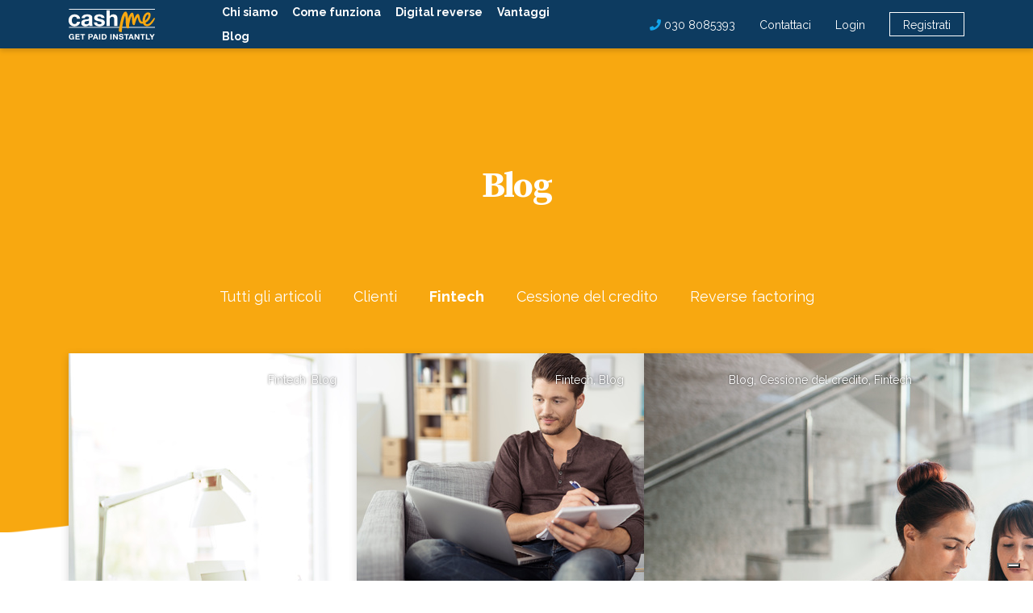

--- FILE ---
content_type: text/html; charset=UTF-8
request_url: https://cashme.it/blog/fintech/?query-11-page=6&cst
body_size: 21229
content:
<!DOCTYPE html>
<html lang="it-IT" prefix="og: https://ogp.me/ns#">

<head>
    <meta http-equiv="content-type" content="text/html; charset=UTF-8" />
    <meta http-equiv="X-UA-Compatible" content="IE=edge">
    <meta name="viewport" content="width=device-width, initial-scale=1">
    <link rel="pingback" href="https://cashme.it/xmlrpc.php" />

    
<title>Fintech - CashMe SpA</title>

        <meta property="og:title" content="Fintech">
                <meta property="og:description" content="">
        <meta property="og:image" content=""/>
        <!-- parte statica -->
        <meta property="og:type" content="website" />
        <meta property="og:locale" content="it-IT"/>
        <meta property="og:url" content="https://cashme.it/blog/fintech?page&pagename=blog/fintech" />
        <meta property="og:site_name" content="CashMe SpA"/>
    <meta name="theme-color" content="#ffffff">

    <link rel="shortcut icon" href="https://cashme.it/wp-content/themes/cashme/favicon.png" />

    <script type="text/javascript">
        (function(c, l, a, r, i, t, y) {
            c[a] = c[a] || function() {
                (c[a].q = c[a].q || []).push(arguments)
            };
            t = l.createElement(r);
            t.async = 1;
            t.src = "https://www.clarity.ms/tag/" + i;
            y = l.getElementsByTagName(r)[0];
            y.parentNode.insertBefore(t, y);
        })(window, document, "clarity", "script", "41kvljizoq");
    </script>

    
<!-- Ottimizzazione per i motori di ricerca di Rank Math - https://rankmath.com/ -->
<meta name="description" content="Tutti gli articoli Clienti Fintech Cessione del credito Reverse factoring"/>
<meta name="robots" content="follow, index, max-snippet:-1, max-video-preview:-1, max-image-preview:large"/>
<link rel="canonical" href="https://cashme.it/blog/fintech/" />
<meta property="og:locale" content="it_IT" />
<meta property="og:type" content="article" />
<meta property="og:title" content="Fintech - CashMe SpA" />
<meta property="og:description" content="Tutti gli articoli Clienti Fintech Cessione del credito Reverse factoring" />
<meta property="og:url" content="https://cashme.it/blog/fintech/" />
<meta property="og:site_name" content="CashMe SpA" />
<meta property="og:updated_time" content="2025-03-06T10:14:04+01:00" />
<meta property="article:published_time" content="2021-09-08T12:36:24+02:00" />
<meta property="article:modified_time" content="2025-03-06T10:14:04+01:00" />
<meta name="twitter:card" content="summary_large_image" />
<meta name="twitter:title" content="Fintech - CashMe SpA" />
<meta name="twitter:description" content="Tutti gli articoli Clienti Fintech Cessione del credito Reverse factoring" />
<meta name="twitter:label1" content="Tempo di lettura" />
<meta name="twitter:data1" content="Meno di un minuto" />
<script type="application/ld+json" class="rank-math-schema">{"@context":"https://schema.org","@graph":[{"@type":"Organization","@id":"https://cashme.it/#organization","name":"CashMe","url":"https://cashme.it","logo":{"@type":"ImageObject","@id":"https://cashme.it/#logo","url":"https://cashme.it/wp-content/uploads/PZ5ZlW8Z_400x400.jpeg","contentUrl":"https://cashme.it/wp-content/uploads/PZ5ZlW8Z_400x400.jpeg","caption":"CashMe","inLanguage":"it-IT","width":"400","height":"400"}},{"@type":"WebSite","@id":"https://cashme.it/#website","url":"https://cashme.it","name":"CashMe","publisher":{"@id":"https://cashme.it/#organization"},"inLanguage":"it-IT"},{"@type":"ImageObject","@id":"https://cashme.it/wp-content/uploads/taglioPgContatti.png","url":"https://cashme.it/wp-content/uploads/taglioPgContatti.png","width":"200","height":"200","inLanguage":"it-IT"},{"@type":"WebPage","@id":"https://cashme.it/blog/fintech/#webpage","url":"https://cashme.it/blog/fintech/","name":"Fintech - CashMe SpA","datePublished":"2021-09-08T12:36:24+02:00","dateModified":"2025-03-06T10:14:04+01:00","isPartOf":{"@id":"https://cashme.it/#website"},"primaryImageOfPage":{"@id":"https://cashme.it/wp-content/uploads/taglioPgContatti.png"},"inLanguage":"it-IT"},{"@type":"Person","@id":"https://cashme.it/author/gestione_cashme/","name":"gestione_cashme","url":"https://cashme.it/author/gestione_cashme/","image":{"@type":"ImageObject","@id":"https://secure.gravatar.com/avatar/82d7ae7fa5d1351bb59640976a1934d87200aa5e01f59dc838797b3af2a9cc0b?s=96&amp;d=mm&amp;r=g","url":"https://secure.gravatar.com/avatar/82d7ae7fa5d1351bb59640976a1934d87200aa5e01f59dc838797b3af2a9cc0b?s=96&amp;d=mm&amp;r=g","caption":"gestione_cashme","inLanguage":"it-IT"},"worksFor":{"@id":"https://cashme.it/#organization"}},{"@type":"Article","headline":"Fintech - CashMe SpA","datePublished":"2021-09-08T12:36:24+02:00","dateModified":"2025-03-06T10:14:04+01:00","author":{"@id":"https://cashme.it/author/gestione_cashme/","name":"gestione_cashme"},"publisher":{"@id":"https://cashme.it/#organization"},"description":"Tutti gli articoli Clienti Fintech Cessione del credito Reverse factoring","name":"Fintech - CashMe SpA","@id":"https://cashme.it/blog/fintech/#richSnippet","isPartOf":{"@id":"https://cashme.it/blog/fintech/#webpage"},"image":{"@id":"https://cashme.it/wp-content/uploads/taglioPgContatti.png"},"inLanguage":"it-IT","mainEntityOfPage":{"@id":"https://cashme.it/blog/fintech/#webpage"}}]}</script>
<!-- /Rank Math WordPress SEO plugin -->

<link rel='dns-prefetch' href='//code.jquery.com' />
<link rel='dns-prefetch' href='//stackpath.bootstrapcdn.com' />
<link rel='dns-prefetch' href='//cdnjs.cloudflare.com' />
<link rel='dns-prefetch' href='//stats.wp.com' />
<link rel='dns-prefetch' href='//fonts.googleapis.com' />
<link rel="alternate" title="oEmbed (JSON)" type="application/json+oembed" href="https://cashme.it/wp-json/oembed/1.0/embed?url=https%3A%2F%2Fcashme.it%2Fblog%2Ffintech%2F" />
<link rel="alternate" title="oEmbed (XML)" type="text/xml+oembed" href="https://cashme.it/wp-json/oembed/1.0/embed?url=https%3A%2F%2Fcashme.it%2Fblog%2Ffintech%2F&#038;format=xml" />
<style id='wp-img-auto-sizes-contain-inline-css' type='text/css'>
img:is([sizes=auto i],[sizes^="auto," i]){contain-intrinsic-size:3000px 1500px}
/*# sourceURL=wp-img-auto-sizes-contain-inline-css */
</style>
<link rel='stylesheet' id='go-litycss-css' href='https://cashme.it/wp-content/themes/cashme/lity/lity.min.css?ver=6.9' type='text/css' media='all' />
<style id='wp-emoji-styles-inline-css' type='text/css'>

	img.wp-smiley, img.emoji {
		display: inline !important;
		border: none !important;
		box-shadow: none !important;
		height: 1em !important;
		width: 1em !important;
		margin: 0 0.07em !important;
		vertical-align: -0.1em !important;
		background: none !important;
		padding: 0 !important;
	}
/*# sourceURL=wp-emoji-styles-inline-css */
</style>
<link rel='stylesheet' id='wp-block-library-css' href='https://cashme.it/wp-includes/css/dist/block-library/style.min.css?ver=6.9' type='text/css' media='all' />
<style id='wp-block-heading-inline-css' type='text/css'>
h1:where(.wp-block-heading).has-background,h2:where(.wp-block-heading).has-background,h3:where(.wp-block-heading).has-background,h4:where(.wp-block-heading).has-background,h5:where(.wp-block-heading).has-background,h6:where(.wp-block-heading).has-background{padding:1.25em 2.375em}h1.has-text-align-left[style*=writing-mode]:where([style*=vertical-lr]),h1.has-text-align-right[style*=writing-mode]:where([style*=vertical-rl]),h2.has-text-align-left[style*=writing-mode]:where([style*=vertical-lr]),h2.has-text-align-right[style*=writing-mode]:where([style*=vertical-rl]),h3.has-text-align-left[style*=writing-mode]:where([style*=vertical-lr]),h3.has-text-align-right[style*=writing-mode]:where([style*=vertical-rl]),h4.has-text-align-left[style*=writing-mode]:where([style*=vertical-lr]),h4.has-text-align-right[style*=writing-mode]:where([style*=vertical-rl]),h5.has-text-align-left[style*=writing-mode]:where([style*=vertical-lr]),h5.has-text-align-right[style*=writing-mode]:where([style*=vertical-rl]),h6.has-text-align-left[style*=writing-mode]:where([style*=vertical-lr]),h6.has-text-align-right[style*=writing-mode]:where([style*=vertical-rl]){rotate:180deg}
/*# sourceURL=https://cashme.it/wp-includes/blocks/heading/style.min.css */
</style>
<style id='wp-block-image-inline-css' type='text/css'>
.wp-block-image>a,.wp-block-image>figure>a{display:inline-block}.wp-block-image img{box-sizing:border-box;height:auto;max-width:100%;vertical-align:bottom}@media not (prefers-reduced-motion){.wp-block-image img.hide{visibility:hidden}.wp-block-image img.show{animation:show-content-image .4s}}.wp-block-image[style*=border-radius] img,.wp-block-image[style*=border-radius]>a{border-radius:inherit}.wp-block-image.has-custom-border img{box-sizing:border-box}.wp-block-image.aligncenter{text-align:center}.wp-block-image.alignfull>a,.wp-block-image.alignwide>a{width:100%}.wp-block-image.alignfull img,.wp-block-image.alignwide img{height:auto;width:100%}.wp-block-image .aligncenter,.wp-block-image .alignleft,.wp-block-image .alignright,.wp-block-image.aligncenter,.wp-block-image.alignleft,.wp-block-image.alignright{display:table}.wp-block-image .aligncenter>figcaption,.wp-block-image .alignleft>figcaption,.wp-block-image .alignright>figcaption,.wp-block-image.aligncenter>figcaption,.wp-block-image.alignleft>figcaption,.wp-block-image.alignright>figcaption{caption-side:bottom;display:table-caption}.wp-block-image .alignleft{float:left;margin:.5em 1em .5em 0}.wp-block-image .alignright{float:right;margin:.5em 0 .5em 1em}.wp-block-image .aligncenter{margin-left:auto;margin-right:auto}.wp-block-image :where(figcaption){margin-bottom:1em;margin-top:.5em}.wp-block-image.is-style-circle-mask img{border-radius:9999px}@supports ((-webkit-mask-image:none) or (mask-image:none)) or (-webkit-mask-image:none){.wp-block-image.is-style-circle-mask img{border-radius:0;-webkit-mask-image:url('data:image/svg+xml;utf8,<svg viewBox="0 0 100 100" xmlns="http://www.w3.org/2000/svg"><circle cx="50" cy="50" r="50"/></svg>');mask-image:url('data:image/svg+xml;utf8,<svg viewBox="0 0 100 100" xmlns="http://www.w3.org/2000/svg"><circle cx="50" cy="50" r="50"/></svg>');mask-mode:alpha;-webkit-mask-position:center;mask-position:center;-webkit-mask-repeat:no-repeat;mask-repeat:no-repeat;-webkit-mask-size:contain;mask-size:contain}}:root :where(.wp-block-image.is-style-rounded img,.wp-block-image .is-style-rounded img){border-radius:9999px}.wp-block-image figure{margin:0}.wp-lightbox-container{display:flex;flex-direction:column;position:relative}.wp-lightbox-container img{cursor:zoom-in}.wp-lightbox-container img:hover+button{opacity:1}.wp-lightbox-container button{align-items:center;backdrop-filter:blur(16px) saturate(180%);background-color:#5a5a5a40;border:none;border-radius:4px;cursor:zoom-in;display:flex;height:20px;justify-content:center;opacity:0;padding:0;position:absolute;right:16px;text-align:center;top:16px;width:20px;z-index:100}@media not (prefers-reduced-motion){.wp-lightbox-container button{transition:opacity .2s ease}}.wp-lightbox-container button:focus-visible{outline:3px auto #5a5a5a40;outline:3px auto -webkit-focus-ring-color;outline-offset:3px}.wp-lightbox-container button:hover{cursor:pointer;opacity:1}.wp-lightbox-container button:focus{opacity:1}.wp-lightbox-container button:focus,.wp-lightbox-container button:hover,.wp-lightbox-container button:not(:hover):not(:active):not(.has-background){background-color:#5a5a5a40;border:none}.wp-lightbox-overlay{box-sizing:border-box;cursor:zoom-out;height:100vh;left:0;overflow:hidden;position:fixed;top:0;visibility:hidden;width:100%;z-index:100000}.wp-lightbox-overlay .close-button{align-items:center;cursor:pointer;display:flex;justify-content:center;min-height:40px;min-width:40px;padding:0;position:absolute;right:calc(env(safe-area-inset-right) + 16px);top:calc(env(safe-area-inset-top) + 16px);z-index:5000000}.wp-lightbox-overlay .close-button:focus,.wp-lightbox-overlay .close-button:hover,.wp-lightbox-overlay .close-button:not(:hover):not(:active):not(.has-background){background:none;border:none}.wp-lightbox-overlay .lightbox-image-container{height:var(--wp--lightbox-container-height);left:50%;overflow:hidden;position:absolute;top:50%;transform:translate(-50%,-50%);transform-origin:top left;width:var(--wp--lightbox-container-width);z-index:9999999999}.wp-lightbox-overlay .wp-block-image{align-items:center;box-sizing:border-box;display:flex;height:100%;justify-content:center;margin:0;position:relative;transform-origin:0 0;width:100%;z-index:3000000}.wp-lightbox-overlay .wp-block-image img{height:var(--wp--lightbox-image-height);min-height:var(--wp--lightbox-image-height);min-width:var(--wp--lightbox-image-width);width:var(--wp--lightbox-image-width)}.wp-lightbox-overlay .wp-block-image figcaption{display:none}.wp-lightbox-overlay button{background:none;border:none}.wp-lightbox-overlay .scrim{background-color:#fff;height:100%;opacity:.9;position:absolute;width:100%;z-index:2000000}.wp-lightbox-overlay.active{visibility:visible}@media not (prefers-reduced-motion){.wp-lightbox-overlay.active{animation:turn-on-visibility .25s both}.wp-lightbox-overlay.active img{animation:turn-on-visibility .35s both}.wp-lightbox-overlay.show-closing-animation:not(.active){animation:turn-off-visibility .35s both}.wp-lightbox-overlay.show-closing-animation:not(.active) img{animation:turn-off-visibility .25s both}.wp-lightbox-overlay.zoom.active{animation:none;opacity:1;visibility:visible}.wp-lightbox-overlay.zoom.active .lightbox-image-container{animation:lightbox-zoom-in .4s}.wp-lightbox-overlay.zoom.active .lightbox-image-container img{animation:none}.wp-lightbox-overlay.zoom.active .scrim{animation:turn-on-visibility .4s forwards}.wp-lightbox-overlay.zoom.show-closing-animation:not(.active){animation:none}.wp-lightbox-overlay.zoom.show-closing-animation:not(.active) .lightbox-image-container{animation:lightbox-zoom-out .4s}.wp-lightbox-overlay.zoom.show-closing-animation:not(.active) .lightbox-image-container img{animation:none}.wp-lightbox-overlay.zoom.show-closing-animation:not(.active) .scrim{animation:turn-off-visibility .4s forwards}}@keyframes show-content-image{0%{visibility:hidden}99%{visibility:hidden}to{visibility:visible}}@keyframes turn-on-visibility{0%{opacity:0}to{opacity:1}}@keyframes turn-off-visibility{0%{opacity:1;visibility:visible}99%{opacity:0;visibility:visible}to{opacity:0;visibility:hidden}}@keyframes lightbox-zoom-in{0%{transform:translate(calc((-100vw + var(--wp--lightbox-scrollbar-width))/2 + var(--wp--lightbox-initial-left-position)),calc(-50vh + var(--wp--lightbox-initial-top-position))) scale(var(--wp--lightbox-scale))}to{transform:translate(-50%,-50%) scale(1)}}@keyframes lightbox-zoom-out{0%{transform:translate(-50%,-50%) scale(1);visibility:visible}99%{visibility:visible}to{transform:translate(calc((-100vw + var(--wp--lightbox-scrollbar-width))/2 + var(--wp--lightbox-initial-left-position)),calc(-50vh + var(--wp--lightbox-initial-top-position))) scale(var(--wp--lightbox-scale));visibility:hidden}}
/*# sourceURL=https://cashme.it/wp-includes/blocks/image/style.min.css */
</style>
<style id='wp-block-navigation-inline-css' type='text/css'>
.wp-block-navigation{position:relative}.wp-block-navigation ul{margin-bottom:0;margin-left:0;margin-top:0;padding-left:0}.wp-block-navigation ul,.wp-block-navigation ul li{list-style:none;padding:0}.wp-block-navigation .wp-block-navigation-item{align-items:center;background-color:inherit;display:flex;position:relative}.wp-block-navigation .wp-block-navigation-item .wp-block-navigation__submenu-container:empty{display:none}.wp-block-navigation .wp-block-navigation-item__content{display:block;z-index:1}.wp-block-navigation .wp-block-navigation-item__content.wp-block-navigation-item__content{color:inherit}.wp-block-navigation.has-text-decoration-underline .wp-block-navigation-item__content,.wp-block-navigation.has-text-decoration-underline .wp-block-navigation-item__content:active,.wp-block-navigation.has-text-decoration-underline .wp-block-navigation-item__content:focus{text-decoration:underline}.wp-block-navigation.has-text-decoration-line-through .wp-block-navigation-item__content,.wp-block-navigation.has-text-decoration-line-through .wp-block-navigation-item__content:active,.wp-block-navigation.has-text-decoration-line-through .wp-block-navigation-item__content:focus{text-decoration:line-through}.wp-block-navigation :where(a),.wp-block-navigation :where(a:active),.wp-block-navigation :where(a:focus){text-decoration:none}.wp-block-navigation .wp-block-navigation__submenu-icon{align-self:center;background-color:inherit;border:none;color:currentColor;display:inline-block;font-size:inherit;height:.6em;line-height:0;margin-left:.25em;padding:0;width:.6em}.wp-block-navigation .wp-block-navigation__submenu-icon svg{display:inline-block;stroke:currentColor;height:inherit;margin-top:.075em;width:inherit}.wp-block-navigation{--navigation-layout-justification-setting:flex-start;--navigation-layout-direction:row;--navigation-layout-wrap:wrap;--navigation-layout-justify:flex-start;--navigation-layout-align:center}.wp-block-navigation.is-vertical{--navigation-layout-direction:column;--navigation-layout-justify:initial;--navigation-layout-align:flex-start}.wp-block-navigation.no-wrap{--navigation-layout-wrap:nowrap}.wp-block-navigation.items-justified-center{--navigation-layout-justification-setting:center;--navigation-layout-justify:center}.wp-block-navigation.items-justified-center.is-vertical{--navigation-layout-align:center}.wp-block-navigation.items-justified-right{--navigation-layout-justification-setting:flex-end;--navigation-layout-justify:flex-end}.wp-block-navigation.items-justified-right.is-vertical{--navigation-layout-align:flex-end}.wp-block-navigation.items-justified-space-between{--navigation-layout-justification-setting:space-between;--navigation-layout-justify:space-between}.wp-block-navigation .has-child .wp-block-navigation__submenu-container{align-items:normal;background-color:inherit;color:inherit;display:flex;flex-direction:column;opacity:0;position:absolute;z-index:2}@media not (prefers-reduced-motion){.wp-block-navigation .has-child .wp-block-navigation__submenu-container{transition:opacity .1s linear}}.wp-block-navigation .has-child .wp-block-navigation__submenu-container{height:0;overflow:hidden;visibility:hidden;width:0}.wp-block-navigation .has-child .wp-block-navigation__submenu-container>.wp-block-navigation-item>.wp-block-navigation-item__content{display:flex;flex-grow:1;padding:.5em 1em}.wp-block-navigation .has-child .wp-block-navigation__submenu-container>.wp-block-navigation-item>.wp-block-navigation-item__content .wp-block-navigation__submenu-icon{margin-left:auto;margin-right:0}.wp-block-navigation .has-child .wp-block-navigation__submenu-container .wp-block-navigation-item__content{margin:0}.wp-block-navigation .has-child .wp-block-navigation__submenu-container{left:-1px;top:100%}@media (min-width:782px){.wp-block-navigation .has-child .wp-block-navigation__submenu-container .wp-block-navigation__submenu-container{left:100%;top:-1px}.wp-block-navigation .has-child .wp-block-navigation__submenu-container .wp-block-navigation__submenu-container:before{background:#0000;content:"";display:block;height:100%;position:absolute;right:100%;width:.5em}.wp-block-navigation .has-child .wp-block-navigation__submenu-container .wp-block-navigation__submenu-icon{margin-right:.25em}.wp-block-navigation .has-child .wp-block-navigation__submenu-container .wp-block-navigation__submenu-icon svg{transform:rotate(-90deg)}}.wp-block-navigation .has-child .wp-block-navigation-submenu__toggle[aria-expanded=true]~.wp-block-navigation__submenu-container,.wp-block-navigation .has-child:not(.open-on-click):hover>.wp-block-navigation__submenu-container,.wp-block-navigation .has-child:not(.open-on-click):not(.open-on-hover-click):focus-within>.wp-block-navigation__submenu-container{height:auto;min-width:200px;opacity:1;overflow:visible;visibility:visible;width:auto}.wp-block-navigation.has-background .has-child .wp-block-navigation__submenu-container{left:0;top:100%}@media (min-width:782px){.wp-block-navigation.has-background .has-child .wp-block-navigation__submenu-container .wp-block-navigation__submenu-container{left:100%;top:0}}.wp-block-navigation-submenu{display:flex;position:relative}.wp-block-navigation-submenu .wp-block-navigation__submenu-icon svg{stroke:currentColor}button.wp-block-navigation-item__content{background-color:initial;border:none;color:currentColor;font-family:inherit;font-size:inherit;font-style:inherit;font-weight:inherit;letter-spacing:inherit;line-height:inherit;text-align:left;text-transform:inherit}.wp-block-navigation-submenu__toggle{cursor:pointer}.wp-block-navigation-submenu__toggle[aria-expanded=true]+.wp-block-navigation__submenu-icon>svg,.wp-block-navigation-submenu__toggle[aria-expanded=true]>svg{transform:rotate(180deg)}.wp-block-navigation-item.open-on-click .wp-block-navigation-submenu__toggle{padding-left:0;padding-right:.85em}.wp-block-navigation-item.open-on-click .wp-block-navigation-submenu__toggle+.wp-block-navigation__submenu-icon{margin-left:-.6em;pointer-events:none}.wp-block-navigation-item.open-on-click button.wp-block-navigation-item__content:not(.wp-block-navigation-submenu__toggle){padding:0}.wp-block-navigation .wp-block-page-list,.wp-block-navigation__container,.wp-block-navigation__responsive-close,.wp-block-navigation__responsive-container,.wp-block-navigation__responsive-container-content,.wp-block-navigation__responsive-dialog{gap:inherit}:where(.wp-block-navigation.has-background .wp-block-navigation-item a:not(.wp-element-button)),:where(.wp-block-navigation.has-background .wp-block-navigation-submenu a:not(.wp-element-button)){padding:.5em 1em}:where(.wp-block-navigation .wp-block-navigation__submenu-container .wp-block-navigation-item a:not(.wp-element-button)),:where(.wp-block-navigation .wp-block-navigation__submenu-container .wp-block-navigation-submenu a:not(.wp-element-button)),:where(.wp-block-navigation .wp-block-navigation__submenu-container .wp-block-navigation-submenu button.wp-block-navigation-item__content),:where(.wp-block-navigation .wp-block-navigation__submenu-container .wp-block-pages-list__item button.wp-block-navigation-item__content){padding:.5em 1em}.wp-block-navigation.items-justified-right .wp-block-navigation__container .has-child .wp-block-navigation__submenu-container,.wp-block-navigation.items-justified-right .wp-block-page-list>.has-child .wp-block-navigation__submenu-container,.wp-block-navigation.items-justified-space-between .wp-block-page-list>.has-child:last-child .wp-block-navigation__submenu-container,.wp-block-navigation.items-justified-space-between>.wp-block-navigation__container>.has-child:last-child .wp-block-navigation__submenu-container{left:auto;right:0}.wp-block-navigation.items-justified-right .wp-block-navigation__container .has-child .wp-block-navigation__submenu-container .wp-block-navigation__submenu-container,.wp-block-navigation.items-justified-right .wp-block-page-list>.has-child .wp-block-navigation__submenu-container .wp-block-navigation__submenu-container,.wp-block-navigation.items-justified-space-between .wp-block-page-list>.has-child:last-child .wp-block-navigation__submenu-container .wp-block-navigation__submenu-container,.wp-block-navigation.items-justified-space-between>.wp-block-navigation__container>.has-child:last-child .wp-block-navigation__submenu-container .wp-block-navigation__submenu-container{left:-1px;right:-1px}@media (min-width:782px){.wp-block-navigation.items-justified-right .wp-block-navigation__container .has-child .wp-block-navigation__submenu-container .wp-block-navigation__submenu-container,.wp-block-navigation.items-justified-right .wp-block-page-list>.has-child .wp-block-navigation__submenu-container .wp-block-navigation__submenu-container,.wp-block-navigation.items-justified-space-between .wp-block-page-list>.has-child:last-child .wp-block-navigation__submenu-container .wp-block-navigation__submenu-container,.wp-block-navigation.items-justified-space-between>.wp-block-navigation__container>.has-child:last-child .wp-block-navigation__submenu-container .wp-block-navigation__submenu-container{left:auto;right:100%}}.wp-block-navigation:not(.has-background) .wp-block-navigation__submenu-container{background-color:#fff;border:1px solid #00000026}.wp-block-navigation.has-background .wp-block-navigation__submenu-container{background-color:inherit}.wp-block-navigation:not(.has-text-color) .wp-block-navigation__submenu-container{color:#000}.wp-block-navigation__container{align-items:var(--navigation-layout-align,initial);display:flex;flex-direction:var(--navigation-layout-direction,initial);flex-wrap:var(--navigation-layout-wrap,wrap);justify-content:var(--navigation-layout-justify,initial);list-style:none;margin:0;padding-left:0}.wp-block-navigation__container .is-responsive{display:none}.wp-block-navigation__container:only-child,.wp-block-page-list:only-child{flex-grow:1}@keyframes overlay-menu__fade-in-animation{0%{opacity:0;transform:translateY(.5em)}to{opacity:1;transform:translateY(0)}}.wp-block-navigation__responsive-container{bottom:0;display:none;left:0;position:fixed;right:0;top:0}.wp-block-navigation__responsive-container :where(.wp-block-navigation-item a){color:inherit}.wp-block-navigation__responsive-container .wp-block-navigation__responsive-container-content{align-items:var(--navigation-layout-align,initial);display:flex;flex-direction:var(--navigation-layout-direction,initial);flex-wrap:var(--navigation-layout-wrap,wrap);justify-content:var(--navigation-layout-justify,initial)}.wp-block-navigation__responsive-container:not(.is-menu-open.is-menu-open){background-color:inherit!important;color:inherit!important}.wp-block-navigation__responsive-container.is-menu-open{background-color:inherit;display:flex;flex-direction:column}@media not (prefers-reduced-motion){.wp-block-navigation__responsive-container.is-menu-open{animation:overlay-menu__fade-in-animation .1s ease-out;animation-fill-mode:forwards}}.wp-block-navigation__responsive-container.is-menu-open{overflow:auto;padding:clamp(1rem,var(--wp--style--root--padding-top),20rem) clamp(1rem,var(--wp--style--root--padding-right),20rem) clamp(1rem,var(--wp--style--root--padding-bottom),20rem) clamp(1rem,var(--wp--style--root--padding-left),20rem);z-index:100000}.wp-block-navigation__responsive-container.is-menu-open .wp-block-navigation__responsive-container-content{align-items:var(--navigation-layout-justification-setting,inherit);display:flex;flex-direction:column;flex-wrap:nowrap;overflow:visible;padding-top:calc(2rem + 24px)}.wp-block-navigation__responsive-container.is-menu-open .wp-block-navigation__responsive-container-content,.wp-block-navigation__responsive-container.is-menu-open .wp-block-navigation__responsive-container-content .wp-block-navigation__container,.wp-block-navigation__responsive-container.is-menu-open .wp-block-navigation__responsive-container-content .wp-block-page-list{justify-content:flex-start}.wp-block-navigation__responsive-container.is-menu-open .wp-block-navigation__responsive-container-content .wp-block-navigation__submenu-icon{display:none}.wp-block-navigation__responsive-container.is-menu-open .wp-block-navigation__responsive-container-content .has-child .wp-block-navigation__submenu-container{border:none;height:auto;min-width:200px;opacity:1;overflow:initial;padding-left:2rem;padding-right:2rem;position:static;visibility:visible;width:auto}.wp-block-navigation__responsive-container.is-menu-open .wp-block-navigation__responsive-container-content .wp-block-navigation__container,.wp-block-navigation__responsive-container.is-menu-open .wp-block-navigation__responsive-container-content .wp-block-navigation__submenu-container{gap:inherit}.wp-block-navigation__responsive-container.is-menu-open .wp-block-navigation__responsive-container-content .wp-block-navigation__submenu-container{padding-top:var(--wp--style--block-gap,2em)}.wp-block-navigation__responsive-container.is-menu-open .wp-block-navigation__responsive-container-content .wp-block-navigation-item__content{padding:0}.wp-block-navigation__responsive-container.is-menu-open .wp-block-navigation__responsive-container-content .wp-block-navigation-item,.wp-block-navigation__responsive-container.is-menu-open .wp-block-navigation__responsive-container-content .wp-block-navigation__container,.wp-block-navigation__responsive-container.is-menu-open .wp-block-navigation__responsive-container-content .wp-block-page-list{align-items:var(--navigation-layout-justification-setting,initial);display:flex;flex-direction:column}.wp-block-navigation__responsive-container.is-menu-open .wp-block-navigation-item,.wp-block-navigation__responsive-container.is-menu-open .wp-block-navigation-item .wp-block-navigation__submenu-container,.wp-block-navigation__responsive-container.is-menu-open .wp-block-navigation__container,.wp-block-navigation__responsive-container.is-menu-open .wp-block-page-list{background:#0000!important;color:inherit!important}.wp-block-navigation__responsive-container.is-menu-open .wp-block-navigation__submenu-container.wp-block-navigation__submenu-container.wp-block-navigation__submenu-container.wp-block-navigation__submenu-container{left:auto;right:auto}@media (min-width:600px){.wp-block-navigation__responsive-container:not(.hidden-by-default):not(.is-menu-open){background-color:inherit;display:block;position:relative;width:100%;z-index:auto}.wp-block-navigation__responsive-container:not(.hidden-by-default):not(.is-menu-open) .wp-block-navigation__responsive-container-close{display:none}.wp-block-navigation__responsive-container.is-menu-open .wp-block-navigation__submenu-container.wp-block-navigation__submenu-container.wp-block-navigation__submenu-container.wp-block-navigation__submenu-container{left:0}}.wp-block-navigation:not(.has-background) .wp-block-navigation__responsive-container.is-menu-open{background-color:#fff}.wp-block-navigation:not(.has-text-color) .wp-block-navigation__responsive-container.is-menu-open{color:#000}.wp-block-navigation__toggle_button_label{font-size:1rem;font-weight:700}.wp-block-navigation__responsive-container-close,.wp-block-navigation__responsive-container-open{background:#0000;border:none;color:currentColor;cursor:pointer;margin:0;padding:0;text-transform:inherit;vertical-align:middle}.wp-block-navigation__responsive-container-close svg,.wp-block-navigation__responsive-container-open svg{fill:currentColor;display:block;height:24px;pointer-events:none;width:24px}.wp-block-navigation__responsive-container-open{display:flex}.wp-block-navigation__responsive-container-open.wp-block-navigation__responsive-container-open.wp-block-navigation__responsive-container-open{font-family:inherit;font-size:inherit;font-weight:inherit}@media (min-width:600px){.wp-block-navigation__responsive-container-open:not(.always-shown){display:none}}.wp-block-navigation__responsive-container-close{position:absolute;right:0;top:0;z-index:2}.wp-block-navigation__responsive-container-close.wp-block-navigation__responsive-container-close.wp-block-navigation__responsive-container-close{font-family:inherit;font-size:inherit;font-weight:inherit}.wp-block-navigation__responsive-close{width:100%}.has-modal-open .wp-block-navigation__responsive-close{margin-left:auto;margin-right:auto;max-width:var(--wp--style--global--wide-size,100%)}.wp-block-navigation__responsive-close:focus{outline:none}.is-menu-open .wp-block-navigation__responsive-close,.is-menu-open .wp-block-navigation__responsive-container-content,.is-menu-open .wp-block-navigation__responsive-dialog{box-sizing:border-box}.wp-block-navigation__responsive-dialog{position:relative}.has-modal-open .admin-bar .is-menu-open .wp-block-navigation__responsive-dialog{margin-top:46px}@media (min-width:782px){.has-modal-open .admin-bar .is-menu-open .wp-block-navigation__responsive-dialog{margin-top:32px}}html.has-modal-open{overflow:hidden}
/*# sourceURL=https://cashme.it/wp-includes/blocks/navigation/style.min.css */
</style>
<style id='wp-block-navigation-link-inline-css' type='text/css'>
.wp-block-navigation .wp-block-navigation-item__label{overflow-wrap:break-word}.wp-block-navigation .wp-block-navigation-item__description{display:none}.link-ui-tools{outline:1px solid #f0f0f0;padding:8px}.link-ui-block-inserter{padding-top:8px}.link-ui-block-inserter__back{margin-left:8px;text-transform:uppercase}
/*# sourceURL=https://cashme.it/wp-includes/blocks/navigation-link/style.min.css */
</style>
<style id='wp-block-post-date-inline-css' type='text/css'>
.wp-block-post-date{box-sizing:border-box}
/*# sourceURL=https://cashme.it/wp-includes/blocks/post-date/style.min.css */
</style>
<style id='wp-block-post-excerpt-inline-css' type='text/css'>
:where(.wp-block-post-excerpt){box-sizing:border-box;margin-bottom:var(--wp--style--block-gap);margin-top:var(--wp--style--block-gap)}.wp-block-post-excerpt__excerpt{margin-bottom:0;margin-top:0}.wp-block-post-excerpt__more-text{margin-bottom:0;margin-top:var(--wp--style--block-gap)}.wp-block-post-excerpt__more-link{display:inline-block}
/*# sourceURL=https://cashme.it/wp-includes/blocks/post-excerpt/style.min.css */
</style>
<style id='wp-block-post-featured-image-inline-css' type='text/css'>
.wp-block-post-featured-image{margin-left:0;margin-right:0}.wp-block-post-featured-image a{display:block;height:100%}.wp-block-post-featured-image :where(img){box-sizing:border-box;height:auto;max-width:100%;vertical-align:bottom;width:100%}.wp-block-post-featured-image.alignfull img,.wp-block-post-featured-image.alignwide img{width:100%}.wp-block-post-featured-image .wp-block-post-featured-image__overlay.has-background-dim{background-color:#000;inset:0;position:absolute}.wp-block-post-featured-image{position:relative}.wp-block-post-featured-image .wp-block-post-featured-image__overlay.has-background-gradient{background-color:initial}.wp-block-post-featured-image .wp-block-post-featured-image__overlay.has-background-dim-0{opacity:0}.wp-block-post-featured-image .wp-block-post-featured-image__overlay.has-background-dim-10{opacity:.1}.wp-block-post-featured-image .wp-block-post-featured-image__overlay.has-background-dim-20{opacity:.2}.wp-block-post-featured-image .wp-block-post-featured-image__overlay.has-background-dim-30{opacity:.3}.wp-block-post-featured-image .wp-block-post-featured-image__overlay.has-background-dim-40{opacity:.4}.wp-block-post-featured-image .wp-block-post-featured-image__overlay.has-background-dim-50{opacity:.5}.wp-block-post-featured-image .wp-block-post-featured-image__overlay.has-background-dim-60{opacity:.6}.wp-block-post-featured-image .wp-block-post-featured-image__overlay.has-background-dim-70{opacity:.7}.wp-block-post-featured-image .wp-block-post-featured-image__overlay.has-background-dim-80{opacity:.8}.wp-block-post-featured-image .wp-block-post-featured-image__overlay.has-background-dim-90{opacity:.9}.wp-block-post-featured-image .wp-block-post-featured-image__overlay.has-background-dim-100{opacity:1}.wp-block-post-featured-image:where(.alignleft,.alignright){width:100%}
/*# sourceURL=https://cashme.it/wp-includes/blocks/post-featured-image/style.min.css */
</style>
<style id='wp-block-post-template-inline-css' type='text/css'>
.wp-block-post-template{box-sizing:border-box;list-style:none;margin-bottom:0;margin-top:0;max-width:100%;padding:0}.wp-block-post-template.is-flex-container{display:flex;flex-direction:row;flex-wrap:wrap;gap:1.25em}.wp-block-post-template.is-flex-container>li{margin:0;width:100%}@media (min-width:600px){.wp-block-post-template.is-flex-container.is-flex-container.columns-2>li{width:calc(50% - .625em)}.wp-block-post-template.is-flex-container.is-flex-container.columns-3>li{width:calc(33.33333% - .83333em)}.wp-block-post-template.is-flex-container.is-flex-container.columns-4>li{width:calc(25% - .9375em)}.wp-block-post-template.is-flex-container.is-flex-container.columns-5>li{width:calc(20% - 1em)}.wp-block-post-template.is-flex-container.is-flex-container.columns-6>li{width:calc(16.66667% - 1.04167em)}}@media (max-width:600px){.wp-block-post-template-is-layout-grid.wp-block-post-template-is-layout-grid.wp-block-post-template-is-layout-grid.wp-block-post-template-is-layout-grid{grid-template-columns:1fr}}.wp-block-post-template-is-layout-constrained>li>.alignright,.wp-block-post-template-is-layout-flow>li>.alignright{float:right;margin-inline-end:0;margin-inline-start:2em}.wp-block-post-template-is-layout-constrained>li>.alignleft,.wp-block-post-template-is-layout-flow>li>.alignleft{float:left;margin-inline-end:2em;margin-inline-start:0}.wp-block-post-template-is-layout-constrained>li>.aligncenter,.wp-block-post-template-is-layout-flow>li>.aligncenter{margin-inline-end:auto;margin-inline-start:auto}
/*# sourceURL=https://cashme.it/wp-includes/blocks/post-template/style.min.css */
</style>
<style id='wp-block-post-terms-inline-css' type='text/css'>
.wp-block-post-terms{box-sizing:border-box}.wp-block-post-terms .wp-block-post-terms__separator{white-space:pre-wrap}
/*# sourceURL=https://cashme.it/wp-includes/blocks/post-terms/style.min.css */
</style>
<style id='wp-block-post-title-inline-css' type='text/css'>
.wp-block-post-title{box-sizing:border-box;word-break:break-word}.wp-block-post-title :where(a){display:inline-block;font-family:inherit;font-size:inherit;font-style:inherit;font-weight:inherit;letter-spacing:inherit;line-height:inherit;text-decoration:inherit}
/*# sourceURL=https://cashme.it/wp-includes/blocks/post-title/style.min.css */
</style>
<style id='wp-block-query-pagination-inline-css' type='text/css'>
.wp-block-query-pagination.is-content-justification-space-between>.wp-block-query-pagination-next:last-of-type{margin-inline-start:auto}.wp-block-query-pagination.is-content-justification-space-between>.wp-block-query-pagination-previous:first-child{margin-inline-end:auto}.wp-block-query-pagination .wp-block-query-pagination-previous-arrow{display:inline-block;margin-right:1ch}.wp-block-query-pagination .wp-block-query-pagination-previous-arrow:not(.is-arrow-chevron){transform:scaleX(1)}.wp-block-query-pagination .wp-block-query-pagination-next-arrow{display:inline-block;margin-left:1ch}.wp-block-query-pagination .wp-block-query-pagination-next-arrow:not(.is-arrow-chevron){transform:scaleX(1)}.wp-block-query-pagination.aligncenter{justify-content:center}
/*# sourceURL=https://cashme.it/wp-includes/blocks/query-pagination/style.min.css */
</style>
<style id='wp-block-group-inline-css' type='text/css'>
.wp-block-group{box-sizing:border-box}:where(.wp-block-group.wp-block-group-is-layout-constrained){position:relative}
/*# sourceURL=https://cashme.it/wp-includes/blocks/group/style.min.css */
</style>
<style id='wp-block-paragraph-inline-css' type='text/css'>
.is-small-text{font-size:.875em}.is-regular-text{font-size:1em}.is-large-text{font-size:2.25em}.is-larger-text{font-size:3em}.has-drop-cap:not(:focus):first-letter{float:left;font-size:8.4em;font-style:normal;font-weight:100;line-height:.68;margin:.05em .1em 0 0;text-transform:uppercase}body.rtl .has-drop-cap:not(:focus):first-letter{float:none;margin-left:.1em}p.has-drop-cap.has-background{overflow:hidden}:root :where(p.has-background){padding:1.25em 2.375em}:where(p.has-text-color:not(.has-link-color)) a{color:inherit}p.has-text-align-left[style*="writing-mode:vertical-lr"],p.has-text-align-right[style*="writing-mode:vertical-rl"]{rotate:180deg}
/*# sourceURL=https://cashme.it/wp-includes/blocks/paragraph/style.min.css */
</style>
<style id='wp-block-separator-inline-css' type='text/css'>
@charset "UTF-8";.wp-block-separator{border:none;border-top:2px solid}:root :where(.wp-block-separator.is-style-dots){height:auto;line-height:1;text-align:center}:root :where(.wp-block-separator.is-style-dots):before{color:currentColor;content:"···";font-family:serif;font-size:1.5em;letter-spacing:2em;padding-left:2em}.wp-block-separator.is-style-dots{background:none!important;border:none!important}
/*# sourceURL=https://cashme.it/wp-includes/blocks/separator/style.min.css */
</style>
<style id='wp-block-spacer-inline-css' type='text/css'>
.wp-block-spacer{clear:both}
/*# sourceURL=https://cashme.it/wp-includes/blocks/spacer/style.min.css */
</style>
<style id='global-styles-inline-css' type='text/css'>
:root{--wp--preset--aspect-ratio--square: 1;--wp--preset--aspect-ratio--4-3: 4/3;--wp--preset--aspect-ratio--3-4: 3/4;--wp--preset--aspect-ratio--3-2: 3/2;--wp--preset--aspect-ratio--2-3: 2/3;--wp--preset--aspect-ratio--16-9: 16/9;--wp--preset--aspect-ratio--9-16: 9/16;--wp--preset--color--black: #000000;--wp--preset--color--cyan-bluish-gray: #abb8c3;--wp--preset--color--white: #ffffff;--wp--preset--color--pale-pink: #f78da7;--wp--preset--color--vivid-red: #cf2e2e;--wp--preset--color--luminous-vivid-orange: #ff6900;--wp--preset--color--luminous-vivid-amber: #fcb900;--wp--preset--color--light-green-cyan: #7bdcb5;--wp--preset--color--vivid-green-cyan: #00d084;--wp--preset--color--pale-cyan-blue: #8ed1fc;--wp--preset--color--vivid-cyan-blue: #0693e3;--wp--preset--color--vivid-purple: #9b51e0;--wp--preset--gradient--vivid-cyan-blue-to-vivid-purple: linear-gradient(135deg,rgb(6,147,227) 0%,rgb(155,81,224) 100%);--wp--preset--gradient--light-green-cyan-to-vivid-green-cyan: linear-gradient(135deg,rgb(122,220,180) 0%,rgb(0,208,130) 100%);--wp--preset--gradient--luminous-vivid-amber-to-luminous-vivid-orange: linear-gradient(135deg,rgb(252,185,0) 0%,rgb(255,105,0) 100%);--wp--preset--gradient--luminous-vivid-orange-to-vivid-red: linear-gradient(135deg,rgb(255,105,0) 0%,rgb(207,46,46) 100%);--wp--preset--gradient--very-light-gray-to-cyan-bluish-gray: linear-gradient(135deg,rgb(238,238,238) 0%,rgb(169,184,195) 100%);--wp--preset--gradient--cool-to-warm-spectrum: linear-gradient(135deg,rgb(74,234,220) 0%,rgb(151,120,209) 20%,rgb(207,42,186) 40%,rgb(238,44,130) 60%,rgb(251,105,98) 80%,rgb(254,248,76) 100%);--wp--preset--gradient--blush-light-purple: linear-gradient(135deg,rgb(255,206,236) 0%,rgb(152,150,240) 100%);--wp--preset--gradient--blush-bordeaux: linear-gradient(135deg,rgb(254,205,165) 0%,rgb(254,45,45) 50%,rgb(107,0,62) 100%);--wp--preset--gradient--luminous-dusk: linear-gradient(135deg,rgb(255,203,112) 0%,rgb(199,81,192) 50%,rgb(65,88,208) 100%);--wp--preset--gradient--pale-ocean: linear-gradient(135deg,rgb(255,245,203) 0%,rgb(182,227,212) 50%,rgb(51,167,181) 100%);--wp--preset--gradient--electric-grass: linear-gradient(135deg,rgb(202,248,128) 0%,rgb(113,206,126) 100%);--wp--preset--gradient--midnight: linear-gradient(135deg,rgb(2,3,129) 0%,rgb(40,116,252) 100%);--wp--preset--font-size--small: 13px;--wp--preset--font-size--medium: 20px;--wp--preset--font-size--large: 36px;--wp--preset--font-size--x-large: 42px;--wp--preset--spacing--20: 0.44rem;--wp--preset--spacing--30: 0.67rem;--wp--preset--spacing--40: 1rem;--wp--preset--spacing--50: 1.5rem;--wp--preset--spacing--60: 2.25rem;--wp--preset--spacing--70: 3.38rem;--wp--preset--spacing--80: 5.06rem;--wp--preset--shadow--natural: 6px 6px 9px rgba(0, 0, 0, 0.2);--wp--preset--shadow--deep: 12px 12px 50px rgba(0, 0, 0, 0.4);--wp--preset--shadow--sharp: 6px 6px 0px rgba(0, 0, 0, 0.2);--wp--preset--shadow--outlined: 6px 6px 0px -3px rgb(255, 255, 255), 6px 6px rgb(0, 0, 0);--wp--preset--shadow--crisp: 6px 6px 0px rgb(0, 0, 0);}:where(.is-layout-flex){gap: 0.5em;}:where(.is-layout-grid){gap: 0.5em;}body .is-layout-flex{display: flex;}.is-layout-flex{flex-wrap: wrap;align-items: center;}.is-layout-flex > :is(*, div){margin: 0;}body .is-layout-grid{display: grid;}.is-layout-grid > :is(*, div){margin: 0;}:where(.wp-block-columns.is-layout-flex){gap: 2em;}:where(.wp-block-columns.is-layout-grid){gap: 2em;}:where(.wp-block-post-template.is-layout-flex){gap: 1.25em;}:where(.wp-block-post-template.is-layout-grid){gap: 1.25em;}.has-black-color{color: var(--wp--preset--color--black) !important;}.has-cyan-bluish-gray-color{color: var(--wp--preset--color--cyan-bluish-gray) !important;}.has-white-color{color: var(--wp--preset--color--white) !important;}.has-pale-pink-color{color: var(--wp--preset--color--pale-pink) !important;}.has-vivid-red-color{color: var(--wp--preset--color--vivid-red) !important;}.has-luminous-vivid-orange-color{color: var(--wp--preset--color--luminous-vivid-orange) !important;}.has-luminous-vivid-amber-color{color: var(--wp--preset--color--luminous-vivid-amber) !important;}.has-light-green-cyan-color{color: var(--wp--preset--color--light-green-cyan) !important;}.has-vivid-green-cyan-color{color: var(--wp--preset--color--vivid-green-cyan) !important;}.has-pale-cyan-blue-color{color: var(--wp--preset--color--pale-cyan-blue) !important;}.has-vivid-cyan-blue-color{color: var(--wp--preset--color--vivid-cyan-blue) !important;}.has-vivid-purple-color{color: var(--wp--preset--color--vivid-purple) !important;}.has-black-background-color{background-color: var(--wp--preset--color--black) !important;}.has-cyan-bluish-gray-background-color{background-color: var(--wp--preset--color--cyan-bluish-gray) !important;}.has-white-background-color{background-color: var(--wp--preset--color--white) !important;}.has-pale-pink-background-color{background-color: var(--wp--preset--color--pale-pink) !important;}.has-vivid-red-background-color{background-color: var(--wp--preset--color--vivid-red) !important;}.has-luminous-vivid-orange-background-color{background-color: var(--wp--preset--color--luminous-vivid-orange) !important;}.has-luminous-vivid-amber-background-color{background-color: var(--wp--preset--color--luminous-vivid-amber) !important;}.has-light-green-cyan-background-color{background-color: var(--wp--preset--color--light-green-cyan) !important;}.has-vivid-green-cyan-background-color{background-color: var(--wp--preset--color--vivid-green-cyan) !important;}.has-pale-cyan-blue-background-color{background-color: var(--wp--preset--color--pale-cyan-blue) !important;}.has-vivid-cyan-blue-background-color{background-color: var(--wp--preset--color--vivid-cyan-blue) !important;}.has-vivid-purple-background-color{background-color: var(--wp--preset--color--vivid-purple) !important;}.has-black-border-color{border-color: var(--wp--preset--color--black) !important;}.has-cyan-bluish-gray-border-color{border-color: var(--wp--preset--color--cyan-bluish-gray) !important;}.has-white-border-color{border-color: var(--wp--preset--color--white) !important;}.has-pale-pink-border-color{border-color: var(--wp--preset--color--pale-pink) !important;}.has-vivid-red-border-color{border-color: var(--wp--preset--color--vivid-red) !important;}.has-luminous-vivid-orange-border-color{border-color: var(--wp--preset--color--luminous-vivid-orange) !important;}.has-luminous-vivid-amber-border-color{border-color: var(--wp--preset--color--luminous-vivid-amber) !important;}.has-light-green-cyan-border-color{border-color: var(--wp--preset--color--light-green-cyan) !important;}.has-vivid-green-cyan-border-color{border-color: var(--wp--preset--color--vivid-green-cyan) !important;}.has-pale-cyan-blue-border-color{border-color: var(--wp--preset--color--pale-cyan-blue) !important;}.has-vivid-cyan-blue-border-color{border-color: var(--wp--preset--color--vivid-cyan-blue) !important;}.has-vivid-purple-border-color{border-color: var(--wp--preset--color--vivid-purple) !important;}.has-vivid-cyan-blue-to-vivid-purple-gradient-background{background: var(--wp--preset--gradient--vivid-cyan-blue-to-vivid-purple) !important;}.has-light-green-cyan-to-vivid-green-cyan-gradient-background{background: var(--wp--preset--gradient--light-green-cyan-to-vivid-green-cyan) !important;}.has-luminous-vivid-amber-to-luminous-vivid-orange-gradient-background{background: var(--wp--preset--gradient--luminous-vivid-amber-to-luminous-vivid-orange) !important;}.has-luminous-vivid-orange-to-vivid-red-gradient-background{background: var(--wp--preset--gradient--luminous-vivid-orange-to-vivid-red) !important;}.has-very-light-gray-to-cyan-bluish-gray-gradient-background{background: var(--wp--preset--gradient--very-light-gray-to-cyan-bluish-gray) !important;}.has-cool-to-warm-spectrum-gradient-background{background: var(--wp--preset--gradient--cool-to-warm-spectrum) !important;}.has-blush-light-purple-gradient-background{background: var(--wp--preset--gradient--blush-light-purple) !important;}.has-blush-bordeaux-gradient-background{background: var(--wp--preset--gradient--blush-bordeaux) !important;}.has-luminous-dusk-gradient-background{background: var(--wp--preset--gradient--luminous-dusk) !important;}.has-pale-ocean-gradient-background{background: var(--wp--preset--gradient--pale-ocean) !important;}.has-electric-grass-gradient-background{background: var(--wp--preset--gradient--electric-grass) !important;}.has-midnight-gradient-background{background: var(--wp--preset--gradient--midnight) !important;}.has-small-font-size{font-size: var(--wp--preset--font-size--small) !important;}.has-medium-font-size{font-size: var(--wp--preset--font-size--medium) !important;}.has-large-font-size{font-size: var(--wp--preset--font-size--large) !important;}.has-x-large-font-size{font-size: var(--wp--preset--font-size--x-large) !important;}
:where(.wp-block-post-template.is-layout-flex){gap: 1.25em;}:where(.wp-block-post-template.is-layout-grid){gap: 1.25em;}
/*# sourceURL=global-styles-inline-css */
</style>
<style id='core-block-supports-inline-css' type='text/css'>
.wp-container-core-navigation-is-layout-ec28672f{flex-direction:column;align-items:flex-start;}.wp-container-core-navigation-is-layout-c1bcdde5{justify-content:flex-end;}
/*# sourceURL=core-block-supports-inline-css */
</style>

<style id='classic-theme-styles-inline-css' type='text/css'>
/*! This file is auto-generated */
.wp-block-button__link{color:#fff;background-color:#32373c;border-radius:9999px;box-shadow:none;text-decoration:none;padding:calc(.667em + 2px) calc(1.333em + 2px);font-size:1.125em}.wp-block-file__button{background:#32373c;color:#fff;text-decoration:none}
/*# sourceURL=/wp-includes/css/classic-themes.min.css */
</style>
<link rel='stylesheet' id='wp-bootstrap-blocks-styles-css' href='https://cashme.it/wp-content/plugins/wp-bootstrap-blocks/build/style-index.css?ver=5.2.1' type='text/css' media='all' />
<link rel='stylesheet' id='wp-components-css' href='https://cashme.it/wp-includes/css/dist/components/style.min.css?ver=6.9' type='text/css' media='all' />
<link rel='stylesheet' id='wp-preferences-css' href='https://cashme.it/wp-includes/css/dist/preferences/style.min.css?ver=6.9' type='text/css' media='all' />
<link rel='stylesheet' id='wp-block-editor-css' href='https://cashme.it/wp-includes/css/dist/block-editor/style.min.css?ver=6.9' type='text/css' media='all' />
<link rel='stylesheet' id='popup-maker-block-library-style-css' href='https://cashme.it/wp-content/plugins/popup-maker/dist/packages/block-library-style.css?ver=dbea705cfafe089d65f1' type='text/css' media='all' />
<link rel='stylesheet' id='bootstrap-css' href='https://stackpath.bootstrapcdn.com/bootstrap/4.5.2/css/bootstrap.min.css?ver=6.9' type='text/css' media='all' />
<link rel='stylesheet' id='font-source-pro-css' href='https://fonts.googleapis.com/css2?family=Source+Serif+Pro%3Awght%40400%3B700&#038;display=swap&#038;ver=6.9' type='text/css' media='all' />
<link rel='stylesheet' id='font-raleway-css' href='https://fonts.googleapis.com/css2?family=Raleway%3Awght%40400%3B700&#038;display=swap&#038;ver=6.9' type='text/css' media='all' />
<link rel='stylesheet' id='fontawesome-css' href='https://cdnjs.cloudflare.com/ajax/libs/font-awesome/5.15.4/css/all.min.css?ver=6.9' type='text/css' media='all' />
<link rel='stylesheet' id='slick-css' href='https://cdnjs.cloudflare.com/ajax/libs/slick-carousel/1.8.1/slick.min.css?ver=6.9' type='text/css' media='all' />
<link rel='stylesheet' id='slick-theme-css' href='https://cdnjs.cloudflare.com/ajax/libs/slick-carousel/1.8.1/slick-theme.min.css?ver=6.9' type='text/css' media='all' />
<link rel='stylesheet' id='main-css' href='https://cashme.it/wp-content/themes/cashme/assets/css/style.css?ver=6.9' type='text/css' media='all' />
<script type="text/javascript" src="https://cashme.it/wp-includes/js/jquery/jquery.min.js?ver=3.7.1" id="jquery-core-js"></script>
<script type="text/javascript" src="https://cashme.it/wp-includes/js/jquery/jquery-migrate.min.js?ver=3.4.1" id="jquery-migrate-js"></script>
<link rel="https://api.w.org/" href="https://cashme.it/wp-json/" /><link rel="alternate" title="JSON" type="application/json" href="https://cashme.it/wp-json/wp/v2/pages/1906" /><link rel="EditURI" type="application/rsd+xml" title="RSD" href="https://cashme.it/xmlrpc.php?rsd" />
<meta name="generator" content="WordPress 6.9" />
<link rel='shortlink' href='https://cashme.it/?p=1906' />
<!-- start Simple Custom CSS and JS -->
<script type="text/javascript" src="https://app.lemlist.com/api/visitors/tracking?k=Gs1jH9Y4vkKut%2BpKHALvrg8d%2FCOhY11p0F0l3ABzbvA%3D&t=tea_jwXPTJ6rd4pjGWqkz"></script>

<script type="text/javascript">
  (function(l,e,m,p,i,r,e){
    e={i:true,f:false,t:1000,h:l.document.location.href,u:'https://app.lemlist.com/api/visitors'};
    r={t:null,i:null};
    i={k:'Gs1jH9Y4vkKut+pKHALvrg8d/COhY11p0F0l3ABzbvA=',t:'tea_jwXPTJ6rd4pjGWqkz',u:l.navigator.userAgent,d:0,c:0,p:l.document.location.pathname,r:l.document.location.pathname,q:false};
    p={i:function(){i.c=0;i.d=0;r.i=l.setInterval(function(){if(!l.document.hidden){i.d+=e.t;}},e.t);},x:function(){
      i.r=i.p;
      i.p=l.document.location.pathname;
      l.fetch(e.u, {
        method: 'POST',
        mode: 'no-cors',
        headers: {
          'Content-Type': 'text/plain',
        },
        body: JSON.stringify(i),
      }).then(function(){
        if(e.i){
          e.i=false;
          l.navigation.addEventListener('navigate', n);
          l.document.body.addEventListener('click', c);
          l.addEventListener('beforeunload', u);
        }
      });
    }};
    m=function(){
      l.clearTimeout(r.t);
      l.clearInterval(r.i);
      r.t=l.setTimeout(function(){p.x();p.i();},e.t);
    };

    var n=function(){if(!e.i){e.f=true;m();}};
    var u=function(){i.q=true;typeof l.navigator.sendBeacon==='function'?navigator.sendBeacon(e.u,new Blob([JSON.stringify(i)])):p.x();};

    var c=function(){
      i.c+=1;
      if(!e.f && !e.i){
        l.requestAnimationFrame(function(){
          if(e.h!==l.document.location.href){
            e.h=l.document.location.href;
            m();
          }
        });
      }
    };

    p.x();
    p.i();
    
  })(window);
</script><!-- end Simple Custom CSS and JS -->
<!-- start Simple Custom CSS and JS -->
<script type="text/javascript">
jQuery(document).ready(function( $ ){
	
	if(jQuery("body").hasClass("pagtiposervizi")){
		

		
		jQuery("#cardInvoice").click(function(){		
			var offset = 60;
			var target = $("#formBasso").offset().top - offset;

			$('html, body').animate({scrollTop:target}, 500);
			event.preventDefault();
		});

		jQuery("#cardDigital").click(function(){		
			var offset = 60;
			var target = $("#formBasso").offset().top - offset;

			$('html, body').animate({scrollTop:target}, 500);
			event.preventDefault();
		});

		jQuery(".pagtiposervizi .registratiClose").click(function(){		
			setTimeout(
				function() {
					jQuery(window).scrollTop(0);
				},
				600);
		});

		jQuery(".pagtiposervizi .wp-bootstrap-blocks-button .popmake-3472").attr("href",  "javascript:void(0)");
		jQuery(".pagtiposervizi .wp-bootstrap-blocks-button .popmake-3462").attr("href",  "javascript:void(0)");
		jQuery(".pagtiposervizi .wp-bootstrap-blocks-button .popmake-3487").attr("href",  "javascript:void(0)");
		jQuery(".pagtiposervizi .wp-bootstrap-blocks-button .popmake-3431").attr("href",  "javascript:void(0)");

		const queryString = window.location.search;
		const urlParams = new URLSearchParams(queryString);
		var message = urlParams.get("message");
		var success = urlParams.get("success");

		if(message != null){
			jQuery(".pagtiposervizi .successParam").addClass("d-none").removeClass("d-block");
			jQuery(".pagtiposervizi .messageParam").html(message + " <button type=\"button\" class=\"close\" data-dismiss=\"alert\" aria-label=\"Close\">×</button>");
			jQuery(".pagtiposervizi .messageParam").addClass("d-block").removeClass("d-none");
		}

		if(success != null){
			jQuery(".pagtiposervizi .messageParam").addClass("d-none").removeClass("d-block");
			jQuery(".pagtiposervizi .successParam").html(success + " <button type=\"button\" class=\"close\" data-dismiss=\"alert\" aria-label=\"Close\">×</button>");
			jQuery(".pagtiposervizi .successParam").addClass("d-block").removeClass("d-none");
			
			//ADS
			gtag_report_conversion();
			
			if(success.toLowerCase().indexOf("invoice")>= 0){
				uet_report_conversion_invoice();
			}else if(success.toLowerCase().indexOf("digital")>= 0){
				uet_report_conversion_digital();
			}
		}
	}
});

</script>
<!-- end Simple Custom CSS and JS -->
<!-- start Simple Custom CSS and JS -->
<style type="text/css">
/*Vitamina Team CSS*/
/*Classe CSS specifica per la nuova landing page: pagtiposervizi*/
/* Global */
html {
	scroll-behavior: smooth !important;
	scroll-padding-top: 100px !important;
}

.pagtiposervizi main {
	margin-top: -60px !important;
}

.pagtiposervizi h1,
.pagtiposervizi h2,
.pagtiposervizi h3,
.pagtiposervizi h4,
.pagtiposervizi h5,
.pagtiposervizi p,
.pagtiposervizi span
{
	font-family: "Raleway" !important;
}

.pagtiposervizi .footer {
	display: none !important;
}

.vertical-align {
	margin-top: auto !important;
	margin-bottom: auto !important;
}

.ov-hidden {
	overflow: hidden !important;
}

.pointer-none {
	pointer-events: none !important;
}

.reverse {
	transform: scalex(-1) !important;
}

.underline span {
	text-decoration: underline !important;
}

.fs-30 {
	font-size: 30px !important;
}

.shadow {
	box-shadow: 11px 10px 13px 0px rgba(0,0,0,0.34) !important;
}

.centerItems a {
	display: flex !important;
	align-items: center !important;
}

.pagtiposervizi .bold {
	font-weight: bold !important;
}

.pagtiposervizi .extraBold {
	font-weight: 800 !important;
}

.pagtiposervizi .regular {
	font-weight: 400 !important;
}

.pagtiposervizi .lh-16 {
	line-height: 1.6 !important;
}

.pagtiposervizi .ls-1 {
	letter-spacing: 1px !important;
}

.pagtiposervizi h4 {
	font-weight: bold !important;
	font-size: 22px !important;
}

.pagtiposervizi .hide {
	display: none !important;
}

.pagtiposervizi .wp-block-buttons {
	transition: transform 300ms !important;
}

.pagtiposervizi a:hover {
	text-decoration: none !important;
}

.pagtiposervizi .wp-block-buttons a {
	padding: 5px 5px !important;	
}

.pagtiposervizi i {
	margin-right: 20px !important;
}

.sidePanel i, .navBarH i {
	margin: 0px !important;
}

.pagtiposervizi .wp-block-buttons:hover {
	transform: scale(1.05) !important;
}

.pagtiposervizi .yellowButton {
    padding: 14px 18px 14px 18px !important;
    margin-right: auto !important;
    margin-left: auto !important;
	
	background-color: #F8A810 !important;
	border-bottom: 1px solid #f8a810 !important;
}

.pagtiposervizi .yellowButton:hover {
	background-color: #fff !important;
	color: #F8A810 !important;
	border-bottom: 1px solid #fff !important;
}

.pagtiposervizi .whiteButton {
    padding: 14px 18px 14px 18px !important;
    margin-right: auto !important;
    margin-left: auto !important;
	
	color: #f8a810 !important;
	background-color: #fff !important;
	border-bottom: 1px solid #fff !important;
}

.pagtiposervizi .whiteButton:hover {
	background-color: #f8a810 !important;
	color: #fff !important;
	border-bottom: 1px solid #f8a810 !important;
}

.pagtiposervizi .blueButton {
    padding: 14px 18px 14px 18px !important;
    margin-right: auto !important;
    margin-left: auto !important;
	
	background-color: #1A6CA8 !important;
	border-bottom: 1px solid #1A6CA8 !important;
}

.pagtiposervizi .blueButton:hover {
	background-color: #fff !important;
	color: #1A6CA8 !important;
	border-bottom: 1px solid #fff !important;
}

.fixLi {
	text-indent: -20px !important;
    padding-left: 35px !important;
	margin-left: 35px !important;
}

.fixLi i {
	margin-right: 20px !important;
}

/* Popup  */

.puntoElenco li {
	font-size: 28px !important;
    color: #F8A810 !important;
    font-weight: 800 !important;
    font-family: "Raleway" !important;
}

.puntoElenco li::marker {
    font-size: 70px !important;
    font-family: "Raleway" !important;
    font-weight: 800 !important;
    color: #F8A810 !important;
}

/* Popup Testimonianze */
.testoTestimonianze p {
	font-weight: 500 !important;
    font-size: 16px !important;
    line-height: 1.5 !important;
}



/* Header & Footer */
.pagtiposervizi .navBar .primaryMenu .menuItem {
	margin-right: 30px;
}

.registratiButton {
	color: #fff !important;
	background-color: #f8a810 !important;
    padding-left: 25px !important;
    padding-right: 25px !important;
}

.registratiButton:hover {
	color: #f8a810 !important;
	background-color: #fff !important;
}

.footerLanding {
	padding: 40px 0px 20px 0px !important;
}

.footerLanding a {
	color: #909090 !important;
}

.footerLanding a:hover {
	text-decoration: underline !important;	
}

.footerLanding .registratiButton {
	color: #909090 !important;
    background-color: transparent !important;
	padding-left: 0px !important;
    padding-right: 0px !important;
}

/* Prima sezione */
.pagtiposervizi .slider {
	padding: 0px !important;
}

.pagtiposervizi .slider .slide {
	height: 95vh !important;
	position: relative !important;
	width: 100vw !important;
	padding: 120px 0px 60px 0px !important;
}

.pagtiposervizi .slider .slide::before {
    transform: scaleX(-1) translateX(50%) !important;
}

.pagtiposervizi .slider .slide .wp-block-cover__image-background {
	left: 0px !important;
	object-position: top left !important;
}

.pagtiposervizi > main > div.wp-container-4.wp-block-group.slider.sliderHome.anim.visible > div > div > div > div > span {
	opacity: 0.5 !important;
}

.pagtiposervizi .slider h1 {
	font-family: 'Raleway' !important;
    font-weight: 800 !important;
    font-size: 58px !important;
    line-height: 76px !important;
}

.pagtiposervizi .slider p {
	max-width: 85% !important;
    line-height: 35px !important;
    font-size: 25px !important;
    font-weight: bold !important;
}

.scrollSection {
	height: 5vh !important;
	background-color: #0D3B60 !important;
}

.scrollSection .scrollMessage {
	margin: 0px !important;
	color: #fff !important;
}

/* Stile Form */
.pagtiposervizi .gform_heading p {
	max-width: 100% !important;
	color: #c2c2c2 !important;
    font-size: 16px !important;
	margin-top: 0px !important;
}

.pagtiposervizi .containerForm {
	padding: 40px 40px 20px 40px !important;
	border-radius: 25px !important;
	
    font-size: 14px !important;
}

.pagtiposervizi .containerForm label {
	color: #000 !important;
}

.pagtiposervizi .containerForm input {
	padding: 6px !important;
    border-bottom: 1.5px solid #a4a4a4 !important;
	
	letter-spacing: 0px !important;
	font-weight: 400 !important;
}

.pagtiposervizi .container select {
	border: 0px !important;
    border-bottom: 1px solid #a4a4a4 !important;
    padding-top: 22px !important;
}

.pagtiposervizi .containerForm input[type="checkbox"]{
	margin-right: 15px !important;
}

.pagtiposervizi .containerForm input[type="submit"]{
    padding: 10px 20px !important;
    line-height: 0 !important;
    margin-right: auto !important;
    margin-left: auto !important;
	
	background-color: #F8A810 !important;
	border-bottom: 1px solid #f8a810 !important;
}

.pagtiposervizi .containerForm input[type="submit"]:hover {
	background-color: #fff !important;
	color: #F8A810 !important;
	border-bottom: 1px solid #fff !important;
}

.pagtiposervizi .form2 input[type="submit"]{
    padding: 10px 20px !important;
    line-height: 0 !important;
    margin-right: auto !important;
    margin-left: auto !important;
	
	background-color: #1A6CA8 !important;
	border-bottom: 1px solid #1A6CA8 !important;
}

.pagtiposervizi .form2 input[type="submit"]:hover {
	background-color: #F8A810 !important;
	color: #fff !important;
	border-bottom: 1px solid #F8A810 !important;
}

.pagtiposervizi .containerForm input::placeholder {
	color: #d4d4d4 !important;
    font-size: 14px !important;
    font-family: 'Raleway' !important;
    font-weight: 500 !important;
    letter-spacing: 1px !important;
}


/* Invoice trading */
.pagtiposervizi .invoiceImgSection {
	margin-top: 200px !important;
    position: absolute !important;
}

.pagtiposervizi .invoiceSection i {
	color: #F8A810 !important;
}

.pagtiposervizi .wp-block-cover .wp-block-cover__inner-container {
	z-index:2;
}

/* Digital Reverse */

.reverseImgSection {
	position: absolute !important;
}

.digitalSection .reverse img {
	margin-top: -2px !important;
}

.pagtiposervizi .digitalSection i {
	color: #F8A810 !important;
}

/* Sezione Registrati */
.cardRegistrati {
	transition: transform 250ms ease-in-out, box-shadow 100ms ease-in-out !important;
	
	padding: 35px 60px !important;
	background-color: #f3f3f3 !important;
	box-shadow: 4px 5px 9px -1px rgba(0, 0, 0, 0.3) !important;
}

.cardRegistrati > * {
	pointer-events: none !important;
}

.cardRegistrati:hover {
	transform: scale(1.02) !important;
	cursor: pointer !important;
	box-shadow: 4px 5px 9px -1px rgba(0, 0, 0, 0.6) !important;
}

.cardTestoRegistrati {
	font-size: 32px !important;
    line-height: 36px !important;
    color: #1A6CA8 !important;
    font-weight: 600 !important;
	margin: 0px !important;
}

.cardTestoRegistrati strong {
	color: #F8A810 !important;
}

.sezioneClickHere {
	margin-top: -40px !important;
	pointer-events: none !important;
}

/* Sezione Video */
.videoSection {
	background-color: #f8a810 !important;
	margin-top: -48px !important;
}

.videoSection.py-4 > div > div:nth-child(2) > div > div > div > a > i:nth-child(3) {
	margin-right: 0px !important;
	margin-left: 20px !important;
}

/* Sezione Storie Clienti */

.clientiButton {
	background-color: transparent !important;
	text-decoration: underline !important;
	text-transform: none !important;
	font-size: 16px !important;
}

.clientiButton:hover {
	background-color: #F8A810 !important;
	text-decoration: underline !important;
	text-decoration-color: #fff !important;
}

.cardsClienti {
	padding: 50px !important;
	border-radius: 40px !important;
	
	/*transition: transform 800ms;*/
}

/*
.cardsClienti:hover {
	transform: translate3d(0px, 5px, 0px);
}
*/

.cardsClienti .wp-block-columns {
	margin-bottom: 0px !important;
}

.cardsClienti a {
	color: #1A6CA8 !important;
}

.cardsClienti a:hover {
	color: #F8A810 !important;
}

/* Sezione Registrati */
.registratiSection {
	background-color: #f8a810 !important;
	padding: 40px 0px !important;
}

.bg-smallTriangle{    
	position: absolute;
    top: 78px;
    right: 66%;
    width: 436px;
    height: auto;
    transform: rotate(5deg) scale(0.8);
}

.pagtiposervizi .bgChiSiamo1 {
	top: auto !important;
    bottom: -270px !important;
    transform: scale(1.2) rotate(16deg) !important;
}

.lastLink {
	font-size: 28px !important;
}

.lastLink a:hover {
	font-weight: 800 !important;
}

/* RESPONSIVE */

@media (max-height: 822px) {
	#registrati {
		transform: scale(0.9) !important;
	}
}

@media (max-height: 750px) {
	#registrati {
		transform: scale(0.8) !important;
	}
	.colPrimaSezione {
		transform: scale(0.8) !important;
	}
}

@media (max-height: 660px) {
	#registrati {
		transform: scale(0.7) !important;
	}
	
	.colPrimaSezione {
		transform: scale(0.7) !important;
	}
} 

@media (max-width: 1200px) {
	.pagtiposervizi .slider h1 {
		font-size: 48px !important;
    	line-height: 58px !important;
	}
	
	.pagtiposervizi .slider p {
		max-width: 100% !important;    
		line-height: 30px !important;
    	font-size: 20px !important;
    	font-weight: 600 !important;
	}
}

/* MD */
@media (max-width: 991px) {
	.pagtiposervizi .slider .slide {
		height: 100% !important;
	}
	
	.scrollSection {
		display: none !important;
	}
	
	#registrati, .colPrimaSezione {
		transform: scale(1) !important;
	}
	
	.pagtiposervizi .slider .slide::before {
    	transform: scaleX(-1) translateX(0%) !important;
	}
	
	.pagtiposervizi .slider .slide .wp-block-cover__image-background {
		height: 100vh !important;
    	top: 0px !important;
	}
	
	.pagtiposervizi .slider h1, .lastSection h1 {
		font-size: 25px !important;
    	line-height: 30px !important;
	}
	
	.pagtiposervizi .slider p, .lastSection p {
		max-width: 100% !important;
    	line-height: 25px !important;
    	font-size: 20px !important;
    	font-weight: 400 !important;
	}
	
	.pagtiposervizi .slider .slide {
		padding: 80px 0px 40px 0px !important;
	}
	
	.colForm {
		margin-top: 30px !important;
		padding: 0px !important;
	}
	
	body > main > div.wp-container-46.wp-block-group.pb-5.ov-hidden.lastSection.has-background > div > div > div > div.wp-bootstrap-blocks-container.container.mb-0.py-5 {
		padding-bottom: 30px !important;
	}
	
	.pum .col-12 {
		padding: 0px !important;
	}
	
	.wp-bootstrap-blocks-button {
		display: flex !important;
		margin: 20px 0px !important;
	}
	
	.wp-bootstrap-blocks-button a {
		margin-right: auto !important;
		margin-left: auto !important;
	}
	
	.footerLanding .col-12 *  {
		text-align: center !important;
	}
	
	.footerLanding .col-12 {
		margin-top: 20px !important;
	}
	
	.pagtiposervizi .pum h2 {	
		line-height: 42px !important;
    	font-size: 32px !important;	
	}
	
	.pagtiposervizi .pum .puntoElenco li::marker {
		font-size: 40px !important;
	}
	
	.pagtiposervizi .pum .puntoElenco li {
		font-size: 20px !important;
	}
	
	.pagtiposervizi .pum p {
		font-size: 16px !important;
	}
	
	.pagtiposervizi .pum .domanda p, .pagtiposervizi .pum .domanda a {
		padding-top: 20px !important;
	}
	
	.pagtiposervizi .accordion .domanda::after {
		top: 70% !important;
	}
	
	.cardsClienti:nth-child(2) > div > div {
		flex-direction: column-reverse !important;
	}
	
	.cardsClienti img {
		padding: 0px 50px !important;
	}
	
	.alert {
		max-width: 90% !important;
		width: 90% !important;
	}
	
	.slide-content {
		padding: 0px 40px !important;
	}	
	
	.eedee-gutenslider-pagination {
		margin-bottom: -40px !important;
	}
	
	.cardRegistrati {
		padding: 20px 30px !important;
	}
	
	.cardTestoRegistrati {
		font-size: 22px !important;
	}
	
}

@media (max-width: 782px) {
	.hide-sm {
		display: none !important;
	}
	
	.cardsClienti {
		text-align: center !important;
		padding: 25px !important;
	}
	
}

/* SM */
@media (max-width: 767px) {
	.cardRegistrati {
		width: 85% !important;
		padding: 20px 20px 0px 20px !important;
	}
	
	.cardTestoRegistrati {
		text-align: center !important;	
		font-size: 18px !important;
	}
	
	.cardRegistrati .row .col-12:nth-child(2) {
		margin-top: 20px !important;
	}
	
	.pagtiposervizi .invoiceImgSection, .pagtiposervizi .reverseImgSection {
    	margin-top: 0px !important;
    	position: static !important;
    	padding: 0px 20px !important;
	}
	
	/* Spacer sopra I NOSTRI SERVIZI */
	body > main > div:nth-child(4) {
		height: auto !important;
	}
	
	.pagtiposervizi .invoiceSection > div > div > .wp-block-spacer {
		height: 60px !important;
	}
	
	.pagtiposervizi .containerForm .gform_required_legend {
		font-size: 16px !important;
	}
	
	/* Altri spacer */
	
	.digitalSection > div > div.wp-bootstrap-blocks-container.container.mb-0.my-5 > div.wp-block-spacer {
		height: 50px !important;
	}
	
	.clientiSection > div > div:nth-child(1) {
		height: 50px !important;
	}
	
	.clientiSection.has-background > div > div.wp-bootstrap-blocks-container.container.mb-0 > div:nth-child(1) > div > div {
		height: 20px !important;
	}
	
	.clientiSection.has-background > div > div:nth-child(3) {
		height: 100px !important;
	}
}

/* XSM */
@media (max-width: 576px) {
	.cardsClienti h4 {
		font-size: 16px !important;
	}
	
	.mb-sm-5 {
		margin-bottom: 25px !important;
	}
}


</style>
<!-- end Simple Custom CSS and JS -->
<!-- start Simple Custom CSS and JS -->
<style type="text/css">
.wp-block-navigation__container{
    gap: var(--wp--style--block-gap,.5em);
}

.taglioPgContatti {
	pointer-events: none;
}


/*Button custom style*/
.wp-block-buttons.text-center {
    justify-content: center;
}

.wp-block-button a.wp-block-button__link {
    color: var(--wp--preset--color--white, #fff) !important;
    transition-duration: 0.2s;
}

.wp-block-button a.wp-block-button__link:hover {
    text-decoration: none;
    box-shadow: 0px -5px 20px rgba(0, 0, 0, 0.3);
    background-color: #F8A810 !important;
}



@media (max-width: 991px) {
	.btnBoxHome {
		transform: translateX(0%) !important;
	}
}



.single .articleContent {
    opacity: 1;
    transform: translateY(0px) scale(1);
}

.single .articleContent h3 {
    font-size: 20px;
}</style>
<!-- end Simple Custom CSS and JS -->
	<style>img#wpstats{display:none}</style>
		<script>(function(ss,ex){ window.ldfdr=window.ldfdr||function(){(ldfdr._q=ldfdr._q||[]).push([].slice.call(arguments));};(function(d,s){ fs=d.getElementsByTagName(s)[0]; function ce(src){ var cs=d.createElement(s); cs.src=src; cs.async=1; fs.parentNode.insertBefore(cs,fs); };ce('https://sc.lfeeder.com/lftracker_v1_'+ss+(ex?'_'+ex:'')+'.js'); })(document,'script'); })('bElvO73gODb7ZMqj');</script><link rel="preconnect" href="//code.tidio.co"><meta name="bmi-version" content="2.0.0" />      <script defer type="text/javascript" id="bmip-js-inline-remove-js">
        function objectToQueryString(obj){
          return Object.keys(obj).map(key => key + '=' + obj[key]).join('&');
        }

        function globalBMIKeepAlive() {
          let xhr = new XMLHttpRequest();
          let data = { action: "bmip_keepalive", token: "bmip", f: "refresh" };
          let url = 'https://cashme.it/wp-admin/admin-ajax.php' + '?' + objectToQueryString(data);
          xhr.open('POST', url, true);
          xhr.setRequestHeader("X-Requested-With", "XMLHttpRequest");
          xhr.onreadystatechange = function () {
            if (xhr.readyState === 4) {
              let response;
              if (response = JSON.parse(xhr.responseText)) {
                if (typeof response.status != 'undefined' && response.status === 'success') {
                  //setTimeout(globalBMIKeepAlive, 3000);
                } else {
                  //setTimeout(globalBMIKeepAlive, 20000);
                }
              }
            }
          };

          xhr.send(JSON.stringify(data));
        }

        document.querySelector('#bmip-js-inline-remove-js').remove();
      </script>
      <link rel="icon" href="https://cashme.it/wp-content/uploads/Cashme-quadrato-sfondo-bianco-150x150.png" sizes="32x32" />
<link rel="icon" href="https://cashme.it/wp-content/uploads/Cashme-quadrato-sfondo-bianco-300x300.png" sizes="192x192" />
<link rel="apple-touch-icon" href="https://cashme.it/wp-content/uploads/Cashme-quadrato-sfondo-bianco-300x300.png" />
<meta name="msapplication-TileImage" content="https://cashme.it/wp-content/uploads/Cashme-quadrato-sfondo-bianco-300x300.png" />
		<style type="text/css" id="wp-custom-css">
			.slider .slide::before {
    content: '';
    z-index: 1;
}		</style>
		
    <!-- Google Tag Manager -->
    <script>
        (function(w, d, s, l, i) {
            w[l] = w[l] || [];
            w[l].push({
                'gtm.start': new Date().getTime(),
                event: 'gtm.js'
            });
            var f = d.getElementsByTagName(s)[0],
                j = d.createElement(s),
                dl = l != 'dataLayer' ? '&l=' + l : '';
            j.async = true;
            j.src =
                'https://www.googletagmanager.com/gtm.js?id=' + i + dl;
            f.parentNode.insertBefore(j, f);
        })(window, document, 'script', 'dataLayer', 'GTM-M8836ZV');
    </script>
    <!-- End Google Tag Manager -->

    <!-- Facebook Pixel Code -->
    <script>
        ! function(f, b, e, v, n, t, s) {
            if (f.fbq) return;
            n = f.fbq = function() {
                n.callMethod ?
                    n.callMethod.apply(n, arguments) : n.queue.push(arguments)
            };
            if (!f._fbq) f._fbq = n;
            n.push = n;
            n.loaded = !0;
            n.version = '2.0';
            n.queue = [];
            t = b.createElement(e);
            t.async = !0;
            t.src = v;
            s = b.getElementsByTagName(e)[0];
            s.parentNode.insertBefore(t, s)
        }(window, document, 'script',
            'https://connect.facebook.net/en_US/fbevents.js');
        fbq('init', '623306888201056');
        fbq('track', 'PageView');
    </script>
    <noscript><img height="1" width="1" style="display:none" src="https://www.facebook.com/tr?id=623306888201056&ev=PageView&noscript=1" /></noscript>
    <!-- End Facebook Pixel Code -->


    <!-- Drift -->
    <script>
        window.drift.on('startConversation', function(event) {
            {
                dataLayer.push({
                    'event': 'driftInteraction',
                    'eventCategory': 'drift',
                    'eventAction': 'start conversation',
                    'eventLabel': 'drift>start conversation id: ' + event.conversationId
                });
            }
        })
    </script>
    <meta name="facebook-domain-verification" content="4r8u4w6u3t61mjilhl3ihezh8p3aua" />

    

</head>

<body class="wp-singular page-template-default page page-id-1906 page-child parent-pageid-414 wp-theme-cashme">
    <!-- Google Tag Manager (noscript) -->
    <noscript><iframe src="https://www.googletagmanager.com/ns.html?id=GTM-M8836ZV" height="0" width="0" style="display:none;visibility:hidden"></iframe></noscript>
    <!-- End Google Tag Manager (noscript) -->

            <div class="navBarH"></div>
        <div class="navBarH navBar">
            <div class="container h-100">
                <div class="row h-100">
                    <div class="col-6 col-md-2 my-auto">
                        <a href="https://cashme.it">
                            <img title="cashMe logo" class="headerLogo" src="https://cashme.it/wp-content/themes/cashme/assets/media/svg/logo.svg" />
                        </a>
                    </div>
                    <div class="col-md-5 d-none d-md-block primaryMenu my-auto">
                        <a class="menuItem   " href="https://cashme.it/chi-siamo/">Chi siamo</a><a class="menuItem   " href="https://cashme.it/come-funziona/">Come funziona</a><a class="menuItem   " href="https://cashme.it/digital-reverse/">Digital reverse</a><a class="menuItem   " href="https://cashme.it/vantaggi/">Vantaggi</a><a class="menuItem   " href="https://cashme.it/blog/">Blog</a>                    </div>
                    <div class="col-md-5 d-none d-md-block text-right infoMenu my-auto">
                        <a class="menuItem   " href="tel:0308085393"><i class="fas fa-phone"></i>  030 8085393</a><a class="menuItem   " href="https://cashme.it/contattaci/">Contattaci</a><a class="menuItem   " href="https://app.cashme.it/">Login</a><a class="menuItem  outlined " href="https://app.cashme.it/auth/register">Registrati</a>                    </div>
                    <div class="col-6 d-md-none text-right my-auto">
                        <i class="fas fa-bars burger" onclick="openSidebar();"></i>
                    </div>
                </div>
            </div>
        </div>

        <div class="bgSidePanel" onclick="closeSidebar();"></div>
        <div class="sidePanel">
            <i class="fas fa-times ics" onclick="closeSidebar();"></i>
            <div class="clear"></div>
            <div class="primaryMenu">
                <a class="menuItem   " href="https://cashme.it/chi-siamo/">Chi siamo</a><br /><a class="menuItem   " href="https://cashme.it/come-funziona/">Come funziona</a><br /><a class="menuItem   " href="https://cashme.it/digital-reverse/">Digital reverse</a><br /><a class="menuItem   " href="https://cashme.it/vantaggi/">Vantaggi</a><br /><a class="menuItem   " href="https://cashme.it/blog/">Blog</a><br />            </div>
            <div class="infoMenu">
                <a class="menuItem   " href="tel:0308085393"><i class="fas fa-phone"></i>  030 8085393</a><br /><a class="menuItem   " href="https://cashme.it/contattaci/">Contattaci</a><br /><a class="menuItem   " href="https://app.cashme.it/">Login</a><br /><a class="menuItem  outlined " href="https://app.cashme.it/auth/register">Registrati</a><br />            </div>
        </div>

        <main>
<div class="wp-block-group pt-5 paddingBottomMore has-background" style="background-color:#f8a810"><div class="wp-block-group__inner-container is-layout-flow wp-block-group-is-layout-flow"><div class="wp-bootstrap-blocks-container container mb-2">
	
<div class="wp-bootstrap-blocks-row row">
	

<div class="col-12 pt-5">
			

<h1 class="has-text-align-center pt-5 has-white-color has-text-color wp-block-heading">Blog</h1>



<p class="has-text-align-center linksBlogs pb-5"><a href="https://cashme.it/blog/" data-type="page" data-id="414">Tutti gli articoli</a>  <a href="https://cashme.it/blog/clienti/" data-type="page" data-id="1904">Clienti</a>  <a href="https://cashme.it/blog/fintech/" data-type="page" data-id="1906"><strong>Fintech</strong></a> <a href="https://cashme.it/blog/cessione-del-credito/">Cessione del credito</a> <a href="https://cashme.it/blog/reverse-factoring">Reverse factoring</a></p>

	</div>

</div>

</div>
</div></div>



<div class="wp-block-group pb-5 relative"><div class="wp-block-group__inner-container is-layout-flow wp-block-group-is-layout-flow">
<figure class="wp-block-image size-full taglioPgContatti"><img fetchpriority="high" decoding="async" width="2720" height="318" src="https://cashme.it/wp-content/uploads/taglioPgContatti.png" alt="" class="wp-image-1900" srcset="https://cashme.it/wp-content/uploads/taglioPgContatti.png 2720w, https://cashme.it/wp-content/uploads/taglioPgContatti-300x35.png 300w, https://cashme.it/wp-content/uploads/taglioPgContatti-1024x120.png 1024w, https://cashme.it/wp-content/uploads/taglioPgContatti-1536x180.png 1536w, https://cashme.it/wp-content/uploads/taglioPgContatti-2048x239.png 2048w" sizes="(max-width: 2720px) 100vw, 2720px" /></figure>



<div class="wp-block-group"><div class="wp-block-group__inner-container is-layout-flow wp-block-group-is-layout-flow"><div class="wp-bootstrap-blocks-container container mb-2 topNeg relative zindex-2">
	
<div class="wp-bootstrap-blocks-row row">
	

<div class="col-12 mt-5">
			

<div class="wp-block-query is-layout-flow wp-block-query-is-layout-flow"><ul class="is-flex-container columns-3 wp-block-post-template is-layout-flow wp-block-post-template-is-layout-flow"><li class="wp-block-post post-1062 post type-post status-publish format-standard has-post-thumbnail hentry category-fintech category-blog tag-fatture tag-fintech tag-invoice-trading tag-italia tag-startup">

<div class="wp-block-group article-card h-100 anim relative"><div class="wp-block-group__inner-container is-layout-flow wp-block-group-is-layout-flow"><figure class="wp-block-post-featured-image"><a href="https://cashme.it/blog/fintech/fintech-italia-2017/" target="_self"><img decoding="async" width="849" height="566" src="https://cashme.it/wp-content/uploads/Fotolia_110412013_S.jpg" class="attachment-post-thumbnail size-post-thumbnail wp-post-image" alt="Il fintech in Italia: le prospettive nel 2017" style="object-fit:cover;" /></a></figure>

<div class="taxonomy-category postcat wp-block-post-terms"><a href="https://cashme.it/blog/category/fintech/" rel="tag">Fintech</a><span class="wp-block-post-terms__separator">, </span><a href="https://cashme.it/blog/category/blog/" rel="tag">Blog</a></div>

<h3 class="txt-blue px-4 pt-4 pb-0 wp-block-post-title">Il fintech in Italia: le prospettive nel 2017</h3>

<div class="pt-2 px-4 pb-4 wp-block-post-excerpt"><p class="wp-block-post-excerpt__excerpt">Il 2017 sembra finora riconfermare l’enorme crescita che il settore fintech ha registrato durante tutto il 2016: nonostante oscillazioni dei mercati e incertezze di natura politica, si attendono risultati positivi.</p><p class="wp-block-post-excerpt__more-text"><a class="wp-block-post-excerpt__more-link" href="https://cashme.it/blog/fintech/fintech-italia-2017/">Leggi l&#8217;articolo</a></p></div>

<div class="px-4 py-3 wp-block-post-date"><time datetime="2017-05-18T16:30:02+02:00">Maggio 18, 2017</time></div></div></div>



<p></p>

</li><li class="wp-block-post post-998 post type-post status-publish format-standard has-post-thumbnail hentry category-fintech category-blog tag-crowdfunding tag-finanza-alternativa tag-fintech tag-invoice-trading">

<div class="wp-block-group article-card h-100 anim relative"><div class="wp-block-group__inner-container is-layout-flow wp-block-group-is-layout-flow"><figure class="wp-block-post-featured-image"><a href="https://cashme.it/blog/fintech/finanza-alternativa-italia/" target="_self"><img decoding="async" width="424" height="283" src="https://cashme.it/wp-content/uploads/Fotolia_86269663_XS.jpg" class="attachment-post-thumbnail size-post-thumbnail wp-post-image" alt="Finanza alternativa: cosa resta da fare in Italia" style="object-fit:cover;" /></a></figure>

<div class="taxonomy-category postcat wp-block-post-terms"><a href="https://cashme.it/blog/category/fintech/" rel="tag">Fintech</a><span class="wp-block-post-terms__separator">, </span><a href="https://cashme.it/blog/category/blog/" rel="tag">Blog</a></div>

<h3 class="txt-blue px-4 pt-4 pb-0 wp-block-post-title">Finanza alternativa: cosa resta da fare in Italia</h3>

<div class="pt-2 px-4 pb-4 wp-block-post-excerpt"><p class="wp-block-post-excerpt__excerpt">Il sistema normativo che disciplina il settore della finanza alternativa è ancora estremamente frammentato sia a livello italiano che nel resto dell’Europa, con poche eccezioni. Ma le opportunità e il potenziale di crescita ci sono.</p><p class="wp-block-post-excerpt__more-text"><a class="wp-block-post-excerpt__more-link" href="https://cashme.it/blog/fintech/finanza-alternativa-italia/">Leggi l&#8217;articolo</a></p></div>

<div class="px-4 py-3 wp-block-post-date"><time datetime="2017-03-03T10:07:17+01:00">Marzo 3, 2017</time></div></div></div>



<p></p>

</li><li class="wp-block-post post-960 post type-post status-publish format-standard has-post-thumbnail hentry category-blog category-cessione-del-credito category-fintech tag-anticipo-fatture tag-banche tag-cessione-crediti tag-cessione-dei-crediti tag-factoring tag-factoring-pro-soluto tag-fintech tag-imprese tag-invoice-financing tag-invoice-trading tag-pmi">

<div class="wp-block-group article-card h-100 anim relative"><div class="wp-block-group__inner-container is-layout-flow wp-block-group-is-layout-flow"><figure class="wp-block-post-featured-image"><a href="https://cashme.it/blog/cessione-del-credito/invoice-trading-finanziamento-alternativo/" target="_self"><img loading="lazy" decoding="async" width="848" height="566" src="https://cashme.it/wp-content/uploads/Fotolia_115957252_S.jpg" class="attachment-post-thumbnail size-post-thumbnail wp-post-image" alt="Invoice trading: un finanziamento alternativo per l’anticipo fatture" style="object-fit:cover;" /></a></figure>

<div class="taxonomy-category postcat wp-block-post-terms"><a href="https://cashme.it/blog/category/blog/" rel="tag">Blog</a><span class="wp-block-post-terms__separator">, </span><a href="https://cashme.it/blog/category/cessione-del-credito/" rel="tag">Cessione del credito</a><span class="wp-block-post-terms__separator">, </span><a href="https://cashme.it/blog/category/fintech/" rel="tag">Fintech</a></div>

<h3 class="txt-blue px-4 pt-4 pb-0 wp-block-post-title">Invoice trading: un finanziamento alternativo per l’anticipo fatture</h3>

<div class="pt-2 px-4 pb-4 wp-block-post-excerpt"><p class="wp-block-post-excerpt__excerpt">L’invoice trading consente alle imprese di monetizzare le proprie fatture cedendole a investitori privati, migliorando la solidità finanziaria della propria azienda e superando la stretta bancaria sul credito.</p><p class="wp-block-post-excerpt__more-text"><a class="wp-block-post-excerpt__more-link" href="https://cashme.it/blog/cessione-del-credito/invoice-trading-finanziamento-alternativo/">Leggi l&#8217;articolo</a></p></div>

<div class="px-4 py-3 wp-block-post-date"><time datetime="2017-02-17T14:14:10+01:00">Febbraio 17, 2017</time></div></div></div>



<p></p>

</li><li class="wp-block-post post-932 post type-post status-publish format-standard has-post-thumbnail hentry category-blog category-fintech tag-crowdfunding tag-equity tag-finanza-alternativa tag-fintech tag-invoice-financing tag-invoice-trading tag-lending">

<div class="wp-block-group article-card h-100 anim relative"><div class="wp-block-group__inner-container is-layout-flow wp-block-group-is-layout-flow"><figure class="wp-block-post-featured-image"><a href="https://cashme.it/blog/fintech/la-finanza-alternativa-non-sinonimo-crowdfunding/" target="_self"><img loading="lazy" decoding="async" width="424" height="283" src="https://cashme.it/wp-content/uploads/Fotolia_133386872_XS.jpg" class="attachment-post-thumbnail size-post-thumbnail wp-post-image" alt="La finanza alternativa non è sinonimo di crowdfunding" style="object-fit:cover;" /></a></figure>

<div class="taxonomy-category postcat wp-block-post-terms"><a href="https://cashme.it/blog/category/blog/" rel="tag">Blog</a><span class="wp-block-post-terms__separator">, </span><a href="https://cashme.it/blog/category/fintech/" rel="tag">Fintech</a></div>

<h3 class="txt-blue px-4 pt-4 pb-0 wp-block-post-title">La finanza alternativa non è sinonimo di crowdfunding</h3>

<div class="pt-2 px-4 pb-4 wp-block-post-excerpt"><p class="wp-block-post-excerpt__excerpt">Gli ultimi dati sullo stato del crowdinvesting in Italia, rilasciati dall’Osservatorio del Politecnico di Milano, evidenziano la crescita dell’invoice trading a fianco delle piattaforme di equity e lending crowdfunding, segno di una maggiore diversificazione del settore della finanza alternativa anche nell’ecosistema italiano.</p><p class="wp-block-post-excerpt__more-text"><a class="wp-block-post-excerpt__more-link" href="https://cashme.it/blog/fintech/la-finanza-alternativa-non-sinonimo-crowdfunding/">Leggi l&#8217;articolo</a></p></div>

<div class="px-4 py-3 wp-block-post-date"><time datetime="2017-01-26T10:09:46+01:00">Gennaio 26, 2017</time></div></div></div>



<p></p>

</li><li class="wp-block-post post-912 post type-post status-publish format-standard has-post-thumbnail hentry category-fintech category-blog tag-brexit tag-crowdfunding tag-finanza-alternativa tag-fintech tag-invoice-financing tag-p2p-lending">

<div class="wp-block-group article-card h-100 anim relative"><div class="wp-block-group__inner-container is-layout-flow wp-block-group-is-layout-flow"><figure class="wp-block-post-featured-image"><a href="https://cashme.it/blog/fintech/finanza-alternativa/" target="_self"><img loading="lazy" decoding="async" width="1024" height="574" src="https://cashme.it/wp-content/uploads/finanza-alternativa.jpg" class="attachment-post-thumbnail size-post-thumbnail wp-post-image" alt="Finanza alternativa: cinque trend da seguire nel 2017" style="object-fit:cover;" /></a></figure>

<div class="taxonomy-category postcat wp-block-post-terms"><a href="https://cashme.it/blog/category/fintech/" rel="tag">Fintech</a><span class="wp-block-post-terms__separator">, </span><a href="https://cashme.it/blog/category/blog/" rel="tag">Blog</a></div>

<h3 class="txt-blue px-4 pt-4 pb-0 wp-block-post-title">Finanza alternativa: cinque trend da seguire nel 2017</h3>

<div class="pt-2 px-4 pb-4 wp-block-post-excerpt"><p class="wp-block-post-excerpt__excerpt">Dal post-Brexit alla crescita dirompente della Cina, dalle convergenze tra p2p lending e banche alla crescita dell’invoice financing, ecco una selezione di cinque maggiori trend da seguire nel 2017 per quel che riguarda il settore della finanza alternativa in Europa e nel resto del Mondo.</p><p class="wp-block-post-excerpt__more-text"><a class="wp-block-post-excerpt__more-link" href="https://cashme.it/blog/fintech/finanza-alternativa/">Leggi l&#8217;articolo</a></p></div>

<div class="px-4 py-3 wp-block-post-date"><time datetime="2016-12-28T10:04:44+01:00">Dicembre 28, 2016</time></div></div></div>



<p></p>

</li><li class="wp-block-post post-888 post type-post status-publish format-standard has-post-thumbnail hentry category-blog category-fintech tag-banda-ultralarga tag-cashme tag-dell tag-industry-4-0 tag-internet-of-things tag-pmi tag-vanson-bourne">

<div class="wp-block-group article-card h-100 anim relative"><div class="wp-block-group__inner-container is-layout-flow wp-block-group-is-layout-flow"><figure class="wp-block-post-featured-image"><a href="https://cashme.it/blog/fintech/industry-4-0-pmi/" target="_self"><img loading="lazy" decoding="async" width="848" height="566" src="https://cashme.it/wp-content/uploads/Fotolia_126508646_S.jpg" class="attachment-post-thumbnail size-post-thumbnail wp-post-image" alt="Industry 4.0: le opportunità per le PMI" style="object-fit:cover;" /></a></figure>

<div class="taxonomy-category postcat wp-block-post-terms"><a href="https://cashme.it/blog/category/blog/" rel="tag">Blog</a><span class="wp-block-post-terms__separator">, </span><a href="https://cashme.it/blog/category/fintech/" rel="tag">Fintech</a></div>

<h3 class="txt-blue px-4 pt-4 pb-0 wp-block-post-title">Industry 4.0: le opportunità per le PMI</h3>

<div class="pt-2 px-4 pb-4 wp-block-post-excerpt"><p class="wp-block-post-excerpt__excerpt">L&#8217;evoluzione tecnologica offre grandi opportunità per le imprese, ma anche sfide complesse da affrontare, soprattutto per le PMI. Tuttavia, non digitalizzare il proprio business significa perdere competitività.</p><p class="wp-block-post-excerpt__more-text"><a class="wp-block-post-excerpt__more-link" href="https://cashme.it/blog/fintech/industry-4-0-pmi/">Leggi l&#8217;articolo</a></p></div>

<div class="px-4 py-3 wp-block-post-date"><time datetime="2016-11-25T16:20:25+01:00">Novembre 25, 2016</time></div></div></div>



<p></p>

</li><li class="wp-block-post post-881 post type-post status-publish format-standard has-post-thumbnail hentry category-fintech category-blog tag-fabrizio-villani tag-finanza-alternativa tag-fintastico tag-fintech tag-hackaton tag-insurtech tag-invoice-financing tag-lending-p2p tag-linkedin tag-novicap tag-prduct-hunt">

<div class="wp-block-group article-card h-100 anim relative"><div class="wp-block-group__inner-container is-layout-flow wp-block-group-is-layout-flow"><figure class="wp-block-post-featured-image"><a href="https://cashme.it/blog/fintech/fintech-finanza-alternativa-fabrizio-villani/" target="_self"><img loading="lazy" decoding="async" width="340" height="332" src="https://cashme.it/wp-content/uploads/fabrizio-villani-fintastico.png" class="attachment-post-thumbnail size-post-thumbnail wp-post-image" alt="Fintech: il futuro della finanza alternativa secondo Fabrizio Villani" style="object-fit:cover;" /></a></figure>

<div class="taxonomy-category postcat wp-block-post-terms"><a href="https://cashme.it/blog/category/fintech/" rel="tag">Fintech</a><span class="wp-block-post-terms__separator">, </span><a href="https://cashme.it/blog/category/blog/" rel="tag">Blog</a></div>

<h3 class="txt-blue px-4 pt-4 pb-0 wp-block-post-title">Fintech: il futuro della finanza alternativa secondo Fabrizio Villani</h3>

<div class="pt-2 px-4 pb-4 wp-block-post-excerpt"><p class="wp-block-post-excerpt__excerpt">Fabrizio Villani, autore di Fintastico e founder del gruppo Fintech Italia su LinkedIn, spiega il ruolo futuro della finanza alternativa. “È necessario promuovere una buona educazione finanziaria per sensibilizzare le istituzioni, gli imprenditori e i risparmiatori affinché questi inizino a fidarsi della realtà fintech, che pare essere ancora poco conosciuta.”</p><p class="wp-block-post-excerpt__more-text"><a class="wp-block-post-excerpt__more-link" href="https://cashme.it/blog/fintech/fintech-finanza-alternativa-fabrizio-villani/">Leggi l&#8217;articolo</a></p></div>

<div class="px-4 py-3 wp-block-post-date"><time datetime="2016-11-07T09:46:43+01:00">Novembre 7, 2016</time></div></div></div>



<p></p>

</li><li class="wp-block-post post-571 post type-post status-publish format-standard has-post-thumbnail hentry category-cessione-del-credito category-blog category-fintech tag-amicus-finance tag-anticipo-fatture tag-bluevine tag-cashme tag-fatturazione tag-fatture tag-finanza-alternativa tag-fundbox tag-imprese tag-investimenti tag-invoice-financing tag-market-invoice tag-pagamenti-imprese tag-pmi tag-venture-capital">

<div class="wp-block-group article-card h-100 anim relative"><div class="wp-block-group__inner-container is-layout-flow wp-block-group-is-layout-flow"><figure class="wp-block-post-featured-image"><a href="https://cashme.it/blog/cessione-del-credito/invoice-financing-anticipo-fatture/" target="_self"><img loading="lazy" decoding="async" width="1000" height="583" src="https://cashme.it/wp-content/uploads/shutterstock_129348704.jpg" class="attachment-post-thumbnail size-post-thumbnail wp-post-image" alt="Invoice financing: l’anticipo fatture online piace agli investitori" style="object-fit:cover;" /></a></figure>

<div class="taxonomy-category postcat wp-block-post-terms"><a href="https://cashme.it/blog/category/cessione-del-credito/" rel="tag">Cessione del credito</a><span class="wp-block-post-terms__separator">, </span><a href="https://cashme.it/blog/category/blog/" rel="tag">Blog</a><span class="wp-block-post-terms__separator">, </span><a href="https://cashme.it/blog/category/fintech/" rel="tag">Fintech</a></div>

<h3 class="txt-blue px-4 pt-4 pb-0 wp-block-post-title">Invoice financing: l’anticipo fatture online piace agli investitori</h3>

<div class="pt-2 px-4 pb-4 wp-block-post-excerpt"><p class="wp-block-post-excerpt__excerpt">Crescono in tutto il mondo gli investimenti di Venture Capital nelle startup fintech attive nel settore dell’invoice financing e anticipo fatture online. Le ultime notizie sul nostro blog.</p><p class="wp-block-post-excerpt__more-text"><a class="wp-block-post-excerpt__more-link" href="https://cashme.it/blog/cessione-del-credito/invoice-financing-anticipo-fatture/">Leggi l&#8217;articolo</a></p></div>

<div class="px-4 py-3 wp-block-post-date"><time datetime="2016-06-01T16:14:09+02:00">Giugno 1, 2016</time></div></div></div>



<p></p>

</li></ul>

<nav class="wp-block-query-pagination is-layout-flex wp-block-query-pagination-is-layout-flex" aria-label="Paginazione">
<div class="wp-block-query-pagination"><a href="/blog/fintech/?query-11-page=5&#038;cst" class="wp-block-query-pagination-previous">Pagina precedente</a>

<div class="wp-block-query-pagination-numbers"><a class="page-numbers" href="?cst">1</a>
<span class="page-numbers dots">&hellip;</span>
<a class="page-numbers" href="?query-11-page=4&#038;cst">4</a>
<a class="page-numbers" href="?query-11-page=5&#038;cst">5</a>
<span aria-current="page" class="page-numbers current">6</span></div>

</div>
</nav></div>

	</div>

</div>

</div>
</div></div>
</div></div>



<div class="wp-block-group zindex-1 footer-section relative has-background" style="background-color:#f4f8ff"><div class="wp-block-group__inner-container is-layout-flow wp-block-group-is-layout-flow">
<figure class="wp-block-image size-full footerTaglio"><img loading="lazy" decoding="async" width="2720" height="318" src="https://cashme.it/wp-content/uploads/footerTaglioW.png" alt="" class="wp-image-1791" srcset="https://cashme.it/wp-content/uploads/footerTaglioW.png 2720w, https://cashme.it/wp-content/uploads/footerTaglioW-300x35.png 300w, https://cashme.it/wp-content/uploads/footerTaglioW-1024x120.png 1024w, https://cashme.it/wp-content/uploads/footerTaglioW-1536x180.png 1536w, https://cashme.it/wp-content/uploads/footerTaglioW-2048x239.png 2048w" sizes="auto, (max-width: 2720px) 100vw, 2720px" /></figure>



<div class="wp-block-group saperneDiPiu mb-5"><div class="wp-block-group__inner-container is-layout-flow wp-block-group-is-layout-flow"><div class="wp-bootstrap-blocks-container container mb-0 mb-5 pb-5">
	
<div class="wp-bootstrap-blocks-row row">
	

<div class="col-12 col-sm-12 col-md-10 offset-md-1">
			
<div class="wp-bootstrap-blocks-row row">
	

<div class="col-12">
			

<h2 class="txt-green anim wp-block-heading" id="vuoi-saperne-di-piu">Vuoi saperne di più?</h2>



<p class="txtMed anim">Hai bisogno di ulteriori informazioni? Non esitare a contattarci attraverso uno dei seguenti canali:</p>


<div class="wp-bootstrap-blocks-row row">
	

<div class="col-12 col-sm-12 col-md-4 mt-5 anim">
			

<p class="txtMed"><strong>SCRIVICI</strong></p>



<p class="txtMed lineHeight">Usa il form dedicato per inviarci un messaggio o farti ricontattare da un consulente specializzato.</p>


<div class="wp-bootstrap-blocks-button">
	<a href="https://cashme.it/contattaci/" class="btn ligherblue emailIcon btn-primary">
		SCRIVICI	</a>
</div>

	</div>



<div class="col-12 col-sm-12 col-md-4 mt-5 anim">
			

<p class="txtMed"><strong>CHIAMACI</strong></p>



<p class="txtMed lineHeight">Chiamaci al numero clienti, attivo dal lunedì al venerdì dalle 9:00 alle 12:30 e dalle 14:00 alle 17:30.</p>


<div class="wp-bootstrap-blocks-button">
	<a
		href="tel:0308085393"
						class="btn ligherblue phoneIcon btn-primary"
	>
		030 8085393	</a>
</div>

	</div>



<div class="col-12 col-sm-12 col-md-4 mt-5 anim">
			

<p class="txtMed"><strong>CHATTA CON NOI</strong></p>



<p class="txtMed lineHeight">Scrivi ai nostri assistenti via chat, dal lunedì al venerdì dalle 9:00 alle 12:30 e dalle 14:00 alle 17:30.</p>



<div class="wp-bootstrap-blocks-button">
	<a onclick="drift.api.openChat();" class="btn ligherblue chatIcon btn-primary">
		APRI LA CHAT	</a>
</div>

	</div>

</div>

	</div>

</div>

	</div>

</div>

</div>
</div></div>



<div style="height:71px" aria-hidden="true" class="wp-block-spacer"></div>



<div class="wp-block-group footer text-center text-md-left mt-3 anim"><div class="wp-block-group__inner-container is-layout-flow wp-block-group-is-layout-flow"><div class="wp-bootstrap-blocks-container container mb-0">
	
<div class="wp-bootstrap-blocks-row row">
	

<div class="col-12 col-md-3">
			

<figure class="wp-block-image size-full logoFooter"><img loading="lazy" decoding="async" width="284" height="114" src="https://cashme.it/wp-content/uploads/Immagine-13@2x.png" alt="" class="wp-image-1799"/></figure>



<p class="disclaimer pt-0">CashMe SpA è una società di</p>



<figure class="wp-block-image size-full finserviceLogo"><img loading="lazy" decoding="async" width="280" height="88" src="https://cashme.it/wp-content/uploads/logo-finservice-1@2x.png" alt="" class="wp-image-1800"/></figure>

	</div>



<div class="col-12 col-md-9">
			
<div class="wp-bootstrap-blocks-row row">
	

<div class="col-12 col-md-3 mt-4 mt-md-0 offset-0 offset-md-2">
			

<p class="txt-lightblue"><strong>CashMe</strong></p>


<nav class="is-vertical txt-darkcolor wp-block-navigation is-layout-flex wp-container-core-navigation-is-layout-ec28672f wp-block-navigation-is-layout-flex" aria-label="Info"><ul class="wp-block-navigation__container  is-vertical txt-darkcolor wp-block-navigation"><li class="wp-block-navigation-item wp-block-home-link"><a class="wp-block-home-link__content wp-block-navigation-item__content" href="https://cashme.it" rel="home"><strong>Home</strong></a></li><li class=" wp-block-navigation-item wp-block-navigation-link"><a class="wp-block-navigation-item__content" href="https://cashme.it/digital-reverse/"><span class="wp-block-navigation-item__label"><strong>Digital reverse</strong></span></a></li><li class=" wp-block-navigation-item outlined wp-block-navigation-link"><a class="wp-block-navigation-item__content" href="https://app.cashme.it/auth/register" target="_blank"><span class="wp-block-navigation-item__label"><strong>Registrati</strong></span></a></li><li class=" wp-block-navigation-item wp-block-navigation-link"><a class="wp-block-navigation-item__content" href="https://app.cashme.it/" target="_blank"><span class="wp-block-navigation-item__label"><strong>Login</strong></span></a></li><li class=" wp-block-navigation-item wp-block-navigation-link"><a class="wp-block-navigation-item__content" href="https://cashme.it/contattaci/"><span class="wp-block-navigation-item__label"><strong>Contattaci</strong></span></a></li><li class=" wp-block-navigation-item wp-block-navigation-link"><a class="wp-block-navigation-item__content" href="https://cashme.it/faq/"><span class="wp-block-navigation-item__label"><strong>FAQ</strong></span></a></li></ul></nav>
	</div>



<div class="col-12 col-md-4 mt-4 mt-md-0">
			

<p class="txt-lightblue"><strong>Corporate</strong></p>


<nav class="is-vertical wp-block-navigation is-layout-flex wp-container-core-navigation-is-layout-ec28672f wp-block-navigation-is-layout-flex" aria-label="Footer Corporate"><ul class="wp-block-navigation__container  is-vertical wp-block-navigation"><li class=" wp-block-navigation-item txt-darkcolor mb-2 wp-block-navigation-link"><a class="wp-block-navigation-item__content" href="https://cashme.it/wp-content/uploads/Modello-di-organizzazione-gestione-e-controllo-ai-sensi-del-D.Lgs-2312001-CashMe_rev2020_solopartegenerale-1.pdf" target="_blank"><span class="wp-block-navigation-item__label"><strong>Modello organizzativo</strong></span></a></li><li class=" wp-block-navigation-item txt-darkcolor mb-2 wp-block-navigation-link"><a class="wp-block-navigation-item__content" href="https://cashme.it/privacy-policy/"><span class="wp-block-navigation-item__label"><strong>Privacy Policy</strong></span></a></li><li class=" wp-block-navigation-item txt-darkcolor mb-2 wp-block-navigation-link"><a class="wp-block-navigation-item__content" href="https://cashme.it/cookie-policy/"><span class="wp-block-navigation-item__label"><strong>Cookie Policy</strong></span></a></li><li class=" wp-block-navigation-item txt-darkcolor mb-2 wp-block-navigation-link"><a class="wp-block-navigation-item__content" href="https://cashme.safewhistle.eu/" target="_blank" rel="noopener"><span class="wp-block-navigation-item__label"><strong>Whistleblowing</strong></span></a></li><li target="_blank" class=" wp-block-navigation-item txt-darkcolor wp-block-navigation-link"><a class="wp-block-navigation-item__content" href="https://cashme.it/wp-content/uploads/Istruzioni-operative.pdf" target="_blank"><span class="wp-block-navigation-item__label"><strong>Informativa Whistleblowing</strong></span></a></li></ul></nav>
	</div>



<div class="col-12 col-md-3 mt-4 mt-md-0">
			

<p class="txt-lightblue"><strong>Blog</strong></p>


<nav class="is-vertical wp-block-navigation is-layout-flex wp-container-core-navigation-is-layout-ec28672f wp-block-navigation-is-layout-flex" aria-label="Footer Blog"><ul class="wp-block-navigation__container  is-vertical wp-block-navigation"><li class=" wp-block-navigation-item txt-darkcolor mb-2 wp-block-navigation-link"><a class="wp-block-navigation-item__content" href="https://cashme.it/blog/"><span class="wp-block-navigation-item__label"><strong>News</strong></span></a></li><li class=" wp-block-navigation-item current-menu-item txt-darkcolor mb-2 wp-block-navigation-link"><a class="wp-block-navigation-item__content" href="https://cashme.it/blog/fintech/" aria-current="page"><span class="wp-block-navigation-item__label"><strong>Fintech</strong></span></a></li></ul><ul class="wp-block-navigation__container  is-vertical wp-block-navigation"><li class=" wp-block-navigation-item txt-darkcolor mb-2 wp-block-navigation-link"><a class="wp-block-navigation-item__content" href="https://cashme.it/blog/clienti/"><span class="wp-block-navigation-item__label"><strong>Clienti</strong></span></a></li><li class=" wp-block-navigation-item txt-darkcolor wp-block-navigation-link"><a class="wp-block-navigation-item__content" href="https://cashme.it/blog/reverse-factoring/"><span class="wp-block-navigation-item__label"><strong>Reverse factoring</strong></span></a></li></ul></nav>
	</div>

</div>

	</div>

</div>



<hr class="wp-block-separator has-text-color has-css-opacity has-background is-style-wide" style="background-color:#12a4eb;color:#12a4eb"/>


<div class="wp-bootstrap-blocks-row row">
	

<div class="col-12 col-sm-12 col-md-9">
			

<p class="mt-3 mb-3 txt-blue copyright">CashMe S.p.A, P. IVA: 03743280988<br>Piazza Generale Armando Diaz 5, Milano, 20123, Italia<br><a rel="noreferrer noopener" href="https://ntnext.it" target="_blank">credits</a></p>

	</div>



<div class="col-12 col-sm-12 col-md-3">
			
<nav class="items-justified-right mt-3 mb-3 wp-block-navigation is-horizontal is-content-justification-right is-layout-flex wp-container-core-navigation-is-layout-c1bcdde5 wp-block-navigation-is-layout-flex" aria-label="Footer Social"><ul class="wp-block-navigation__container items-justified-right mt-3 mb-3 wp-block-navigation"><li class=" wp-block-navigation-item fab fa-linkedin txt-darkcolor mb-2 noContent wp-block-navigation-link"><a class="wp-block-navigation-item__content" href="https://www.linkedin.com/company/cashme-spa/" target="_blank" rel="noopener"><span class="wp-block-navigation-item__label"><em>in</em></span></a></li><li class=" wp-block-navigation-item fab fa-twitter txt-darkcolor mb-2 noContent wp-block-navigation-link"><a class="wp-block-navigation-item__content" href="https://twitter.com/Cashmeit" target="_blank" rel="noopener"><span class="wp-block-navigation-item__label"><em>tw</em></span></a></li></ul></nav>
	</div>

</div>

</div>
</div></div>



<p></p>
</div></div>
</main>
<script type="speculationrules">
{"prefetch":[{"source":"document","where":{"and":[{"href_matches":"/*"},{"not":{"href_matches":["/wp-*.php","/wp-admin/*","/wp-content/uploads/*","/wp-content/*","/wp-content/plugins/*","/wp-content/themes/cashme/*","/*\\?(.+)"]}},{"not":{"selector_matches":"a[rel~=\"nofollow\"]"}},{"not":{"selector_matches":".no-prefetch, .no-prefetch a"}}]},"eagerness":"conservative"}]}
</script>
<script type="text/javascript" src="https://cashme.it/wp-content/themes/cashme/lity/lity.min.js" id="go-lityjs-js"></script>
<script type="text/javascript" src="https://code.jquery.com/jquery-3.6.0.min.js" id="jquery-frontend-js"></script>
<script type="text/javascript" src="https://stackpath.bootstrapcdn.com/bootstrap/4.5.2/js/bootstrap.min.js" id="bootstrap-js"></script>
<script type="text/javascript" src="https://cdnjs.cloudflare.com/ajax/libs/slick-carousel/1.8.1/slick.min.js" id="slick-js"></script>
<script type="text/javascript" src="https://cashme.it/wp-content/themes/cashme/assets/js/scripts.js" id="main-js"></script>
<script type="text/javascript" id="jetpack-stats-js-before">
/* <![CDATA[ */
_stq = window._stq || [];
_stq.push([ "view", {"v":"ext","blog":"230263911","post":"1906","tz":"1","srv":"cashme.it","j":"1:15.4"} ]);
_stq.push([ "clickTrackerInit", "230263911", "1906" ]);
//# sourceURL=jetpack-stats-js-before
/* ]]> */
</script>
<script type="text/javascript" src="https://stats.wp.com/e-202603.js" id="jetpack-stats-js" defer="defer" data-wp-strategy="defer"></script>
<script id="wp-emoji-settings" type="application/json">
{"baseUrl":"https://s.w.org/images/core/emoji/17.0.2/72x72/","ext":".png","svgUrl":"https://s.w.org/images/core/emoji/17.0.2/svg/","svgExt":".svg","source":{"concatemoji":"https://cashme.it/wp-includes/js/wp-emoji-release.min.js?ver=6.9"}}
</script>
<script type="module">
/* <![CDATA[ */
/*! This file is auto-generated */
const a=JSON.parse(document.getElementById("wp-emoji-settings").textContent),o=(window._wpemojiSettings=a,"wpEmojiSettingsSupports"),s=["flag","emoji"];function i(e){try{var t={supportTests:e,timestamp:(new Date).valueOf()};sessionStorage.setItem(o,JSON.stringify(t))}catch(e){}}function c(e,t,n){e.clearRect(0,0,e.canvas.width,e.canvas.height),e.fillText(t,0,0);t=new Uint32Array(e.getImageData(0,0,e.canvas.width,e.canvas.height).data);e.clearRect(0,0,e.canvas.width,e.canvas.height),e.fillText(n,0,0);const a=new Uint32Array(e.getImageData(0,0,e.canvas.width,e.canvas.height).data);return t.every((e,t)=>e===a[t])}function p(e,t){e.clearRect(0,0,e.canvas.width,e.canvas.height),e.fillText(t,0,0);var n=e.getImageData(16,16,1,1);for(let e=0;e<n.data.length;e++)if(0!==n.data[e])return!1;return!0}function u(e,t,n,a){switch(t){case"flag":return n(e,"\ud83c\udff3\ufe0f\u200d\u26a7\ufe0f","\ud83c\udff3\ufe0f\u200b\u26a7\ufe0f")?!1:!n(e,"\ud83c\udde8\ud83c\uddf6","\ud83c\udde8\u200b\ud83c\uddf6")&&!n(e,"\ud83c\udff4\udb40\udc67\udb40\udc62\udb40\udc65\udb40\udc6e\udb40\udc67\udb40\udc7f","\ud83c\udff4\u200b\udb40\udc67\u200b\udb40\udc62\u200b\udb40\udc65\u200b\udb40\udc6e\u200b\udb40\udc67\u200b\udb40\udc7f");case"emoji":return!a(e,"\ud83e\u1fac8")}return!1}function f(e,t,n,a){let r;const o=(r="undefined"!=typeof WorkerGlobalScope&&self instanceof WorkerGlobalScope?new OffscreenCanvas(300,150):document.createElement("canvas")).getContext("2d",{willReadFrequently:!0}),s=(o.textBaseline="top",o.font="600 32px Arial",{});return e.forEach(e=>{s[e]=t(o,e,n,a)}),s}function r(e){var t=document.createElement("script");t.src=e,t.defer=!0,document.head.appendChild(t)}a.supports={everything:!0,everythingExceptFlag:!0},new Promise(t=>{let n=function(){try{var e=JSON.parse(sessionStorage.getItem(o));if("object"==typeof e&&"number"==typeof e.timestamp&&(new Date).valueOf()<e.timestamp+604800&&"object"==typeof e.supportTests)return e.supportTests}catch(e){}return null}();if(!n){if("undefined"!=typeof Worker&&"undefined"!=typeof OffscreenCanvas&&"undefined"!=typeof URL&&URL.createObjectURL&&"undefined"!=typeof Blob)try{var e="postMessage("+f.toString()+"("+[JSON.stringify(s),u.toString(),c.toString(),p.toString()].join(",")+"));",a=new Blob([e],{type:"text/javascript"});const r=new Worker(URL.createObjectURL(a),{name:"wpTestEmojiSupports"});return void(r.onmessage=e=>{i(n=e.data),r.terminate(),t(n)})}catch(e){}i(n=f(s,u,c,p))}t(n)}).then(e=>{for(const n in e)a.supports[n]=e[n],a.supports.everything=a.supports.everything&&a.supports[n],"flag"!==n&&(a.supports.everythingExceptFlag=a.supports.everythingExceptFlag&&a.supports[n]);var t;a.supports.everythingExceptFlag=a.supports.everythingExceptFlag&&!a.supports.flag,a.supports.everything||((t=a.source||{}).concatemoji?r(t.concatemoji):t.wpemoji&&t.twemoji&&(r(t.twemoji),r(t.wpemoji)))});
//# sourceURL=https://cashme.it/wp-includes/js/wp-emoji-loader.min.js
/* ]]> */
</script>
<!-- start Simple Custom CSS and JS -->
<!-- end Simple Custom CSS and JS -->
<script type='text/javascript'>
document.tidioChatCode = "nttcncjaps7czz6r32j2gcclljfi1xgv";
(function() {
  function asyncLoad() {
    var tidioScript = document.createElement("script");
    tidioScript.type = "text/javascript";
    tidioScript.async = true;
    tidioScript.src = "//code.tidio.co/nttcncjaps7czz6r32j2gcclljfi1xgv.js";
    document.body.appendChild(tidioScript);
  }
  if (window.attachEvent) {
    window.attachEvent("onload", asyncLoad);
  } else {
    window.addEventListener("load", asyncLoad, false);
  }
})();
</script>
<!-- LINKEDIN -->
<script type="text/javascript">
_linkedin_partner_id = "1797636";
window._linkedin_data_partner_ids = window._linkedin_data_partner_ids || [];
window._linkedin_data_partner_ids.push(_linkedin_partner_id);
</script><script type="text/javascript">
(function(l) {
if (!l){window.lintrk = function(a,b){window.lintrk.q.push([a,b])};
window.lintrk.q=[]}
var s = document.getElementsByTagName("script")[0];
var b = document.createElement("script");
b.type = "text/javascript";b.async = true;
b.src = "https://snap.licdn.com/li.lms-analytics/insight.min.js";
s.parentNode.insertBefore(b, s);})(window.lintrk);
</script>
<noscript>
<img height="1" width="1" style="display:none;" alt="" src="https://px.ads.linkedin.com/collect/?pid=1797636&fmt=gif" />
</noscript>

</body>
</html>

--- FILE ---
content_type: text/css; charset=UTF-8
request_url: https://cashme.it/wp-content/themes/cashme/assets/css/style.css?ver=6.9
body_size: 4529
content:
@charset "UTF-8";
body{margin:0;padding:0;color:#909090;font-family:'Raleway', sans-serif;font-weight:normal;overflow-x:hidden;font-size:16px;line-height:19px}main{overflow:hidden}div,section{box-sizing:border-box}.txtSml{font-size:14px;line-height:16px}.txtSmlAlt{font-size:14px;line-height:24px}.clear{clear:both}.overflow-hidden{overflow:hidden}.drift-frame-chat,.drift-frame-controller{z-index:9 !important}.btn{border-radius:0 !important;text-transform:uppercase !important;letter-spacing:2.52px !important;font-weight:bold;text-decoration:none;border-style:none !important;outline:0 !important;padding:14px 18px 14px 18px !important;font-size:13px !important;line-height:15px !important;transition-duration:0.2s}.btn:hover{text-decoration:none;box-shadow:0px -5px 20px rgba(0, 0, 0, 0.3)}.btn.ligherblue{color:#fff;background-color:#12A4EB}.btn.ligherblue:hover{color:#fff;background-color:#F8A810}.btn.white{color:#0D3B60;background-color:#fff}.btn.white:hover{color:#fff;background-color:#12A4EB}.btn.grey{background-color:#F2F2F2 !important;color:#0D3B60 !important}.btn.grey:hover{background-color:#12A4EB !important;color:#fff !important}.btn.white-outline{color:#fff;background-color:transparent;border:2px solid #fff !important}.btn.white-outline:hover{background-color:#fff;color:#0D3B60}.btn.emailIcon::before{content:"";font-family:"Font Awesome 5 Free";transition-duration:0.2s}.btn.phoneIcon::before{content:"";font-family:"Font Awesome 5 Free";transition-duration:0.2s}.btn.chatIcon::before{content:"";font-family:"Font Awesome 5 Free";transition-duration:0.2s}.relative{position:relative}.absolute{position:absolute}@media only screen and (max-width:767.98px){.absolute{position:relative}}.always-absolute{position:absolute}.left-half{left:0;right:50%}@media only screen and (max-width:767.98px){.left-half{left:auto;right:auto}}.right-half{left:50%;right:0}@media only screen and (max-width:767.98px){.right-half{left:auto;right:auto}}img{height:auto}figure.cover{width:100%;height:100%}figure.cover img{width:100%;height:100%;object-fit:cover;object-position:center}figure.contain{width:100%;height:100%}figure.contain img{width:100%;height:100%;object-fit:contain;object-position:center}figure.full{width:100%;height:100%}figure.top-left img{object-position:top left}.txt-blue{color:#0D3B60 !important}.txt-blue a{color:#0D3B60 !important}.txt-lightblue{color:#1A6CA8 !important}.txt-lightblue a{color:#1A6CA8 !important}.txt-lighterblue{color:#12A4EB !important}.txt-lighterblue a{color:#12A4EB !important}.txt-orange{color:#F8A810 !important}.txt-orange a{color:#F8A810 !important}.txt-color{color:#909090 !important}.txt-color a{color:#909090 !important}.txt-darkcolor{color:#4E5357 !important}.txt-darkcolor a{color:#4E5357 !important}.txt-green{color:#38CD8F !important}.txt-green a{color:#38CD8F !important}.txt-white{color:#fff !important}.txt-white a{color:#fff !important;text-decoration:underline}.txtMed{font-size:18px;line-height:28px}h1{font-family:'Source Serif Pro', serif;font-weight:bold;font-size:44px;line-height:55px;letter-spacing:-1.94px}@media only screen and (max-width:1199.98px){h1{font-size:40px;line-height:50px}}@media only screen and (max-width:991.98px){h1{font-size:35px;line-height:42px}}@media only screen and (max-width:575.98px){h1{font-size:31px;line-height:37px}}h2{font-family:'Source Serif Pro', serif;font-weight:bold;font-size:36px;line-height:44px;letter-spacing:-1.58px}@media only screen and (max-width:1199.98px){h2{font-size:32px;line-height:40px}}@media only screen and (max-width:991.98px){h2{font-size:28px;line-height:34px}}@media only screen and (max-width:575.98px){h2{font-size:25px;line-height:30px}}h3{font-size:24px;line-height:29px;font-weight:bold}@media only screen and (max-width:575.98px){h3{font-size:21px;line-height:25px}}h4{font-family:'Source Serif Pro', serif;font-weight:bold;font-size:72px;line-height:auto}@media only screen and (max-width:1199.98px){h4{font-size:48px}}.lineHeight{line-height:28px}.bgWhite{background-color:#fff}@media only screen and (min-width:767.98px){.w-md-auto{width:auto !important}}.zindex-1{position:relative;z-index:1}.zindex-2{position:relative;z-index:2}.zindex-3{position:relative;z-index:3}.zindex-4{position:relative;z-index:4}.zindex-5{position:relative;z-index:5}.zindex-6{position:relative;z-index:6}.zindex-7{position:relative;z-index:7}.zindex-8{position:relative;z-index:8}.zindex-9{position:relative;z-index:9}.zindex-10{position:relative;z-index:1}.maintain-prop img{max-width:none}@media only screen and (max-width:767.98px){.maintain-prop img{max-width:100%}}.letterSpacing{letter-spacing:2.52px}.bgCover{width:100%;height:100%;position:absolute;top:0px;left:0px}.bgCover img{width:100%;height:100%;object-fit:cover;object-position:center top}input,textarea{border-style:none;outline:none;letter-spacing:2.52px;font-weight:bold;padding-left:32px !important;padding-right:32px !important;box-sizing:border-box;font-size:14px;line-height:16px}input{height:50px;line-height:50px}textarea{padding-top:20px !important;padding-bottom:20px !important}input[type=submit]{background-color:#12A4EB;color:#fff;transition-duration:0.2s;text-transform:uppercase}input[type=submit]:hover{box-shadow:0px -5px 20px rgba(0, 0, 0, 0.3);background-color:#F8A810}@media only screen and (max-width:991.98px){input[type=submit]{width:100%}}textarea:focus,input:focus{outline:none}.gform_validation_errors{float:left;border-radius:0 !important;background-color:#c02b0a !important;border-style:none !important;width:auto !important;padding:6px 10px 6px 10px !important}.gform_validation_errors h2{font-family:'Raleway', sans-serif;font-size:14px !important;letter-spacing:0px;color:#fff !important}.gform-icon{display:none !important}.validation_message{margin-top:-20px !important;float:right;border-radius:0 !important;background-color:#c02b0a !important;border-style:none !important;width:auto !important;padding:3px 8px 3px 8px !important;color:#fff !important;position:relative !important;z-index:2 !important;font-size:12px !important;letter-spacing:0px}.gfield_error input,.gfield_error textarea{border:3px solid #c02b0a !important}.boxShadow{box-shadow:0px 3px 30px #0D3B6027}.boxShadow img{width:100%;height:100%;object-fit:contain}.paddingBottomMore{padding-bottom:200px !important}.bgPgContatti{background:transparent linear-gradient(59deg, #0D3B60 0%, var(--unnamed-color-1a6ca8) 100%) 0% 0% no-repeat padding-box;background:transparent linear-gradient(59deg, #0D3B60 0%, #1A6CA8 100%) 0% 0% no-repeat padding-box}.topNeg{top:-270px}.caroselloTestimonianze .slick-prev:before{color:#12A4EB}.caroselloTestimonianze .slick-next:before{color:#12A4EB}.caroselloTestimonianze a{color:#12A4EB}.slider .slick-prev::before,.slider .slick-next::before,.sliderBlog .slick-prev::before,.sliderBlog .slick-next::before{font-size:2rem}.slider .slick-prev{left:25px;z-index:1}.slider .slick-next{right:25px}.sliderHome .slick-track{margin:0}.sliderBlog .slick-track{background-color:#F8A810;padding:2rem 0;display:flex;flex-direction:row;justify-content:center;position:relative}@media only screen and (max-width:575.98px){.sliderBlog .slick-track{padding:0;padding-bottom:2rem;background-color:white}}.sliderBlog .slick-prev{left:12px;z-index:1}.sliderBlog .slick-next{right:25px}@media only screen and (max-width:767.98px){.sliderBlog .slick-prev::before,.sliderBlog .slick-next::before{color:#0D3B60}}@media only screen and (max-width:575.98px){.sliderBlog .slick-prev,.sliderBlog .slick-next{position:absolute;top:unset;left:unset;bottom:10px}.sliderBlog .slick-prev{right:62px}.sliderBlog .slick-next{right:25px}}.sliderBlog .slick-slide{display:flex;flex-direction:row;justify-content:center}.sliderBlog .slick-slide .wp-block-group__inner-container{max-width:80vw;background-color:white;padding:2rem}.sliderBlog .slick-slide .wp-block-group__inner-container h2{color:#0D3B60}.sliderBlog .slick-slide .wp-block-group__inner-container .wp-bootstrap-blocks-button{margin-bottom:1rem}.sliderBlog .slick-slide .wp-block-group__inner-container .wp-block-image{margin:auto}.sliderBlog .slick-slide .wp-block-group__inner-container .wp-block-image img{-webkit-box-shadow:11px 11px 8px 0px #8c8c8c80;box-shadow:11px 11px 8px 0px #8c8c8c80}@media only screen and (max-width:767.98px){.sliderBlog .slick-slide .wp-block-group__inner-container{max-width:unset;padding:0.5rem}.sliderBlog .slick-slide .wp-block-group__inner-container h2{font-size:22px;line-height:30px}}@media only screen and (max-width:400px){.sliderBlog .slick-slide .wp-block-group__inner-container h2{font-size:20px;line-height:26px}.sliderBlog .slick-slide .wp-block-group__inner-container p{font-size:14px;line-height:17px}}.imgBig{max-width:100vw;width:550px}.btnBoxHome{position:absolute;bottom:25px;transform:translateX(-50%);white-space:nowrap}.carousell .slick-next::before,.carousell .slick-prev::before{color:#12A4EB;font-size:2rem}.carousell .slick-prev{left:-15px}.carousell .slick-next{right:-2px}.caroselloTestimonianze .slick-track{display:flex !important}.caroselloTestimonianze .slick-slide{height:inherit !important}.caroselloTestimonianze .wp-block-group__inner-container{padding:25px;height:100%}.caroselloTestimonianze .wp-block-group__inner-container .card-quote{height:100%}.articleContent .alignright{float:right;margin-left:20px;margin-bottom:20px}.articleContent .alignleft{float:left;margin-right:20px}.articleContent .wp-caption-text{font-size:12px;line-height:16px;margin-top:10px;font-style:italic}.articleContent.articleBlocks p{margin-bottom:25px}.articleContent.articleBlocks h2{margin-bottom:10px}.articleContent.articleBlocks figcaption{font-size:12px;line-height:16px}.navBarH{height:60px;transition-duration:0.2s}.navBar{position:fixed;top:0px;left:0px;width:100%;background-color:#0D3B60;z-index:5;box-shadow:0px 3px 6px rgba(0, 0, 0, 0.16)}.navBar .menuItem{display:inline-block;height:30px;line-height:30px;color:#fff;text-decoration:none;font-size:14px;position:relative;transition-duration:0.2s}@media only screen and (max-width:1199.98px){.navBar .menuItem{font-size:12px}}@media only screen and (max-width:991.98px){.navBar .menuItem{font-size:11px}}.navBar .menuItem:hover{color:#F8A810}.navBar .menuItem.current::after{content:'';position:absolute;bottom:-1px;left:0px;height:3px;width:100%;background-color:#F8A810}.navBar .menuItem.outlined{border:1px solid #fff;padding-left:16px;padding-right:16px}@media only screen and (max-width:991.98px){.navBar .menuItem.outlined{padding-left:8px;padding-right:8px}}.navBar .menuItem.outlined:hover{border-color:#F8A810}.navBar .menuItem i{color:#12A4EB}.navBar .primaryMenu .menuItem{margin-right:18px;font-weight:bold}@media only screen and (max-width:1199.98px){.navBar .primaryMenu .menuItem{margin-right:10px}}@media only screen and (max-width:991.98px){.navBar .primaryMenu .menuItem{margin-right:10px}}.navBar .infoMenu .menuItem{margin-left:30px}@media only screen and (max-width:1199.98px){.navBar .infoMenu .menuItem{margin-left:20px}}@media only screen and (max-width:991.98px){.navBar .infoMenu .menuItem{margin-left:10px}}.navBar .burger{color:#12A4EB;font-size:20px}@media only screen and (max-width:767.98px){.navBar .headerLogo{height:32px;width:auto}}.bgSidePanel{position:fixed;top:0px;left:0px;width:100%;height:100%;z-index:10;background-color:rgba(0, 0, 0, 0);pointer-events:none;transition-duration:0.2s;display:none}@media only screen and (max-width:767.98px){.bgSidePanel{display:block}}.bgSidePanel.open{pointer-events:auto;background-color:rgba(0, 0, 0, 0.6)}.sidePanel{position:fixed;top:0px;right:0px;height:100%;min-width:170px;z-index:10;transform:translateX(100%);background-color:#0D3B60;padding:30px;padding-top:20px;transition-duration:0.4s;display:none;overflow:auto}@media only screen and (max-width:767.98px){.sidePanel{display:block}}.sidePanel.open{transform:translateX(0)}.sidePanel .ics{float:right;cursor:pointer;color:#12A4EB;font-size:20px}.sidePanel .menuItem{display:inline-block;color:#fff;text-decoration:none;font-size:14px;position:relative;margin-bottom:20px;margin-right:60px;line-height:30px;transition-duration:0.2s}.sidePanel .menuItem.current::after{content:'';position:absolute;bottom:-1px;left:0px;height:3px;width:100%;background-color:#F8A810}.sidePanel .menuItem.outlined{border:1px solid #fff;padding-left:16px;padding-right:16px}@media only screen and (max-width:991.98px){.sidePanel .menuItem.outlined{padding-left:8px;padding-right:8px}}.sidePanel .menuItem.outlined:hover{border-color:#F8A810}.sidePanel .menuItem i{color:#12A4EB}.sidePanel .primaryMenu .menuItem{font-weight:bold}.sidePanel .infoMenu{border-top:1px solid #1A6CA8;padding-top:20px}.slider{width:100vw !important}.slider div,.slider section{position:relative}.slider .wp-block-cover .wp-block-cover__background{opacity:1}.slider .wp-block-cover-image.has-background-dim:not([class*=-background-color]),.slider .wp-block-cover-image .has-background-dim:not([class*=-background-color]),.slider .wp-block-cover.has-background-dim:not([class*=-background-color]),.slider .wp-block-cover .has-background-dim:not([class*=-background-color]){background-color:transparent}.slider .slide{height:768px;width:100vw !important;position:relative;overflow:hidden;padding:0px !important;padding-top:144px !important}@media only screen and (max-width:1199.98px){.slider .slide{padding-top:70px !important}}.slider .slide::before{position:absolute;opacity:1 !important;top:0px !important;left:50% !important;height:100% !important;width:100% !important;transform:translateX(-82%);background-color:transparent !important;background-image:url('../media/svg/bgSlider.svg');background-size:auto 100%;background-repeat:no-repeat;background-position:right top}@media only screen and (max-width:1199.98px){.slider .slide::before{transform:translateX(-75%)}}@media only screen and (max-width:991.98px){.slider .slide::before{left:auto !important;transform:translateX(0);width:calc(100% + 250px) !important;right:-250px !important}}.slider .slide span::before{position:absolute;opacity:1 !important;top:0px !important;left:50% !important;height:100% !important;width:100% !important;transform:translateX(-82%);background-color:transparent !important;background-image:url('../media/svg/bgSlider.svg');background-size:auto 100%;background-repeat:no-repeat;background-position:right top}@media only screen and (max-width:1199.98px){.slider .slide span::before{transform:translateX(-75%)}}@media only screen and (max-width:991.98px){.slider .slide span::before{left:auto !important;transform:translateX(0);width:calc(100% + 250px) !important;right:-250px !important}}.slider .slide .wp-block-cover__image-background{position:absolute !important;top:0px !important;left:230px !important;width:100% !important;height:100% !important;object-fit:cover !important;object-position:top right !important}@media only screen and (max-width:1199.98px){.slider .slide .wp-block-cover__image-background{left:150px !important}}@media only screen and (max-width:991.98px){.slider .slide .wp-block-cover__image-background{object-position:35% center !important;left:0px !important;top:250px !important}}.slider .slide h2{color:#fff;max-width:53%;font-size:44px;line-height:55px}@media only screen and (max-width:1199.98px){.slider .slide h2{font-size:40px;line-height:50px}}@media only screen and (max-width:991.98px){.slider .slide h2{font-size:28px;line-height:34px;max-width:none}}.slider .slide p{color:#fff;max-width:40%;font-size:18px;line-height:21px;margin-top:45px}@media only screen and (max-width:991.98px){.slider .slide p{margin-top:20px;max-width:none}}.slider .slide .btn{margin-top:48px !important;background-color:#12A4EB !important;padding:18px 22px 18px 22px !important;font-size:14px !important;line-height:16px !important}.slider .slide .btn:hover{background-color:#F8A810 !important}@media only screen and (max-width:991.98px){.slider .slide .btn{margin-top:20px !important}}.boxSovrapposto{box-shadow:0px 3px 30px #0D3B6027;z-index:2;transform:translateY(-80px);background-color:#fff;padding:52px;text-align:center}@media only screen and (max-width:767.98px){.boxSovrapposto{max-width:calc(100% - 30px);padding:20px}.boxSovrapposto .wp-bootstrap-blocks-button{position:relative}}.boxSovrapposto .wp-block-column{padding-left:40px;padding-right:40px}@media only screen and (max-width:1199.98px){.boxSovrapposto .wp-block-column{padding-left:25px;padding-right:25px}}@media only screen and (max-width:991.98px){.boxSovrapposto .wp-block-column{padding:15px;flex-grow:1 !important}}.boxSovrapposto .btn{padding:14px 18px 14px 18px !important;background-color:#F2F2F2 !important;color:#0D3B60 !important;font-size:13px !important;line-height:15px !important}.boxSovrapposto .btn:hover{background-color:#12A4EB !important;color:#fff !important}.whiteDivider{position:absolute;z-index:2;bottom:-50px;left:50%;transform:translateX(-50%);min-width:100%;width:1920px;height:auto}.whiteDivider img{min-width:100%;width:1920px;height:auto}.quotes{transform:translateY(-70px)}@media only screen and (max-width:1199.98px){.quotes{transform:translateY(-35px)}}.quotes .card-quote{box-shadow:0px 0px 10px #12A4EB60;background-color:#fff}.quotes .card-quote .txt-quote{letter-spacing:0px;font-size:24px;line-height:29px;font-style:italic}.article-card{box-shadow:0px 3px 10px #00000029;background-color:#fff;padding-bottom:70px}.article-card .wp-block-post-excerpt__more-link{position:absolute;bottom:75px;right:15px;text-transform:uppercase !important;letter-spacing:2.52px !important;font-weight:bold;text-decoration:none;outline:0 !important;font-size:13px !important;line-height:15px !important;transition-duration:0.2s;color:#12A4EB}.article-card .wp-block-post-excerpt__more-link:hover{text-decoration:none;color:#F8A810}.article-card .wp-block-post-date{position:absolute;bottom:0px;left:0px;width:100%;border-top:2px solid #D5DCEA;font-size:14px;line-height:16px}.testate img{display:inline-block;margin-left:20px;margin-top:10px;height:150px;width:calc(100% - 40px);background-color:#FFFFFF;box-shadow:0px 3px 10px #00000029;object-fit:contain;padding:30px}.footer-section{margin-top:-170px;margin-bottom:-16px;padding-top:300px}@media only screen and (max-width:575.98px){.footer-section{margin-top:-70px}}.footer-section .footerTaglio{position:absolute;top:-3px;left:50%;transform:translateX(-50%);min-width:100%}.footer-section .footerTaglio img{width:100%;height:auto}.footer-section .footer .container{box-shadow:0px 3px 30px #0D3B6027;background-color:#fff;padding-top:60px;padding-left:80px;padding-right:80px}.footer-section .footer .container .logoFooter{width:142px;height:auto}@media only screen and (max-width:767.98px){.footer-section .footer .container .logoFooter{display:inline-block}}.footer-section .footer .container .disclaimer{color:#909090;font-size:12px;line-height:14px}.footer-section .footer .container .finserviceLogo{width:140px;height:auto}@media only screen and (max-width:767.98px){.footer-section .footer .container .finserviceLogo{display:inline-block}}.footer-section .footer .container .copyright{font-size:14px;line-height:16px}.footer-section .footer .container .copyright a{color:#F8A810}@media only screen and (max-width:767.98px){.footer-section .footer .container ul{margin:auto}}.footer-section .footer .container .wp-block-navigation-link{display:block;margin:0}.footer-section .noContent{position:relative}.footer-section .noContent a{font-size:26px;position:absolute;top:0px;left:0px;opacity:0}.footer-section .richiediContatto .gform_body{width:62%;float:left}@media only screen and (max-width:991.98px){.footer-section .richiediContatto .gform_body{width:100%;margin-bottom:20px}}.footer-section .richiediContatto .gform_footer{width:38%;float:left;margin-top:0px !important;padding:0px !important}.footer-section .richiediContatto .gform_footer input[type=submit]{float:right}@media only screen and (max-width:991.98px){.footer-section .richiediContatto .gform_footer{width:100%}}.footer-section .wp-block-separator{border-bottom:1px solid rgba(26, 108, 168, 0.2) !important;border-top:none}.footer-section.testoChiaro p{color:#F4F8FF}.footer-section.testoChiaro .wp-block-separator{border-bottom:1px solid rgba(255, 255, 255, 0.3) !important;border-top:none}.footer-section .telFooter{font-size:24px !important;font-weight:bold;color:#fff;background-color:transparent;border:1px solid #12A4EB !important}.footer-section .telFooter::before{content:"";font-family:"Font Awesome 5 Free";color:#12A4EB !important;transition-duration:0.2s}.footer-section .telFooter:hover{background-color:#12A4EB}.footer-section .telFooter:hover::before{color:#0D3B60 !important}.bgChiSiamo1{position:absolute;top:100px;left:50%;width:717px;height:auto}.bgChiSiamo2{position:absolute;top:-250px;right:calc(50% - 100px);width:1061px;height:auto}.accordion .domanda{position:relative;margin-block-end:0}.accordion .domanda a{display:block;padding-top:33px;padding-bottom:33px;margin-bottom:0px;border-bottom:1px solid #D5DCEA}.accordion .domanda a:hover{text-decoration:none}.accordion .domanda::after{position:absolute;top:50%;right:5px;transform:translateY(-50%);content:"";font-weight:900;font-family:"Font Awesome 5 Free";color:#12A4EB;transition-duration:0.2s;pointer-events:none}.accordion .risposta{background-color:#F4F8FF;padding:0 33px 0 33px;overflow:hidden;max-height:0px}.accordion .voce.open .domanda::after{transform:rotate(180deg)}.accordion .voce.open .risposta{max-height:800px;padding:33px 33px 33px 33px;transition-duration:0.8s}@media only screen and (max-width:575.98px){.accordion .domanda{padding-top:20px;padding-bottom:20px}.accordion .risposta{padding:0 20px 0 20px}.accordion .voce.open .risposta{padding:20px 20px 20px 20px}}.bgGradientComeFunziona{background:#18659e;background:linear-gradient(180deg, #18659e 0%, rgba(24, 101, 158, 0) 50%)}.imgVantaggi{margin-top:-150px}@media only screen and (max-width:991.98px){.imgVantaggi{margin-top:0px}}.boxFaq{background-color:#fff;box-shadow:0px 3px 30px #0D3B6027;padding:50px;position:relative;z-index:3}@media only screen and (max-width:575.98px){.boxFaq{padding:25px}}.boxFaq.mtNeg{margin-top:-25px}@media only screen and (max-width:991.98px){.boxFaq.mtNeg{margin-top:25px}}.boxFaq p{font-size:14px;line-height:24px}.boxVant{background-color:#1A6CA8}.formContainer{background-color:#fff;box-shadow:0px 3px 30px #0D3B6027;top:-200px}.formContainer input[type=submit]{float:right}.formContainer input:not(input[type=submit]),.formContainer textarea{border:2px solid #CFD3D1;letter-spacing:0px;font-weight:normal;font-size:16px;line-height:33px}.formContainer .gfield_label{text-transform:uppercase;color:#0D3B60;font-weight:bold;font-size:14px;line-height:14px;margin-top:20px}.marginTopSmall{margin-top:-100px}.taglioPgContatti{position:absolute;top:0px;left:50%;transform:translate(-50%, calc(-100% + 2px));min-width:100%}.taglioPgContatti img{width:100%;height:auto}.wp-block-query-pagination{justify-content:center}.wp-block-query-pagination .page-numbers{display:inline-block;text-align:center;line-height:25px;width:25px;height:25px;font-size:12px;color:#fff;background-color:#12A4EB;font-weight:bold;text-decoration:none;border-radius:50%;transition-duration:0.3s}.wp-block-query-pagination .page-numbers.current{background-color:#F8A810}.wp-block-query-pagination .page-numbers.dots{color:#0D3B60;background-color:#fff}.wp-block-query-pagination a.page-numbers:hover{background-color:#1A6CA8}.wp-block-query-pagination .wp-block-query-pagination-previous{font-size:0;display:inline-block;text-align:center;line-height:25px;width:25px;height:25px;color:#1A6CA8;background-color:#fff;font-weight:bold;text-decoration:none;border-radius:50%;transition-duration:0.3s}.wp-block-query-pagination .wp-block-query-pagination-previous::before{font-size:12px;content:"";font-weight:900;font-family:"Font Awesome 5 Free";color:#12A4EB}.wp-block-query-pagination .wp-block-query-pagination-next{font-size:0;display:inline-block;text-align:center;line-height:25px;width:25px;height:25px;color:#1A6CA8;background-color:#fff;font-weight:bold;text-decoration:none;border-radius:50%;transition-duration:0.3s}.wp-block-query-pagination .wp-block-query-pagination-next::before{font-size:12px;content:"";font-weight:900;font-family:"Font Awesome 5 Free";color:#12A4EB}.linksBlogs{display:flex;flex-direction:row;flex-wrap:wrap;justify-content:center;align-items:center;padding:5rem 0 3rem 0}.linksBlogs a{display:block;margin-top:0px;margin:10px 20px;color:#fff;font-size:18px;line-height:21px}@media only screen and (max-width:991.98px){.linksBlogs a{margin:10px auto}}@media only screen and (max-width:767.98px){.linksBlogs{padding:3rem 0;justify-content:space-around}.linksBlogs a{font-size:16px;line-height:18px;margin:10px auto;flex-basis:33%}}@media only screen and (max-width:575.98px){.linksBlogs{justify-content:space-between}.linksBlogs a{margin:10px;flex-basis:calc(50% - 20px)}}@media only screen and (max-width:340px){.linksBlogs a{margin:10px 5px}}.postcat{position:absolute;top:25px;right:25px;color:#fff;font-size:14px;line-height:16px}.postcat a{color:#fff;font-size:14px;line-height:16px;pointer-events:none;text-shadow:0px 0px 3px rgba(0, 0, 0, 0.7)}.calculator-box{padding:3rem}@media only screen and (max-width:767.98px){.calculator-box{padding:2rem 1rem}}@media only screen and (max-width:340px){.calculator-box{padding:2rem 6px}}@media only screen and (max-width:767.98px){.row-come-funziona{display:flex;flex-direction:column}.row-come-funziona .col-come-funziona-image{order:1}.row-come-funziona .col-come-funziona-testo{order:2}}.articleHeader{background-image:url(../media/img/bgHeaderPost.png);background-size:100% auto;background-position:center top;background-repeat:no-repeat;z-index:3;position:relative}.SPcat{text-transform:uppercase}.SPfeaturedImage{position:relative}.SPfeaturedImage img{width:100%;height:100%;object-fit:cover;object-position:center}.SPdivider{display:inline-block;height:5px;width:70px;background-color:#F8A810}.SPsummary{font-size:22px;line-height:36px}.SPsummary em{font-style:normal !important}.SPdetails{font-size:14px;line-height:16px}.SPcontent{font-size:18px;line-height:28px}.SPcontent h2{margin-top:36px;font-family:'Raleway', sans-serif;font-size:24px;line-height:28px}.SPcontent a{color:#12A4EB !important}.SPcontent img{max-width:100%;height:auto}.SPtxtTit{font-size:18px;line-height:21px}.searchForm{margin-top:10px;width:100%}.searchForm input:not(input[type=submit]),.searchForm textarea{border:2px solid #CFD3D1;letter-spacing:0px;font-weight:normal;font-size:16px;line-height:33px;width:100%}.recentPostEntry{font-size:16px;line-height:19px;padding-bottom:7px;margin-bottom:7px;border-bottom:1px solid rgba(13, 59, 96, 0.2)}.recentPostEntry a{color:#0D3B60;text-decoration:none}.SPcatList{margin-bottom:30px}.SPcatList a{font-size:18px;line-height:21px;color:#0D3B60 !important;text-decoration:none;font-weight:bold}.SPcatList a i{color:#F8A810;margin-right:20px}.postEntry{color:#0D3B60;text-decoration:none}.wordCloud a{white-space:nowrap;background-color:#F2F7FF;padding:4px 8px 4px 8px;display:inline-block;margin:3px;color:#909090;text-transform:uppercase}.commenti input[type=submit]{float:right;box-sizing:border-box !important;font-size:14px !important;line-height:16px !important;border-radius:0 !important;margin-top:30px}.commenti input:not(input[type=submit]),.commenti textarea{border:2px solid #CFD3D1;letter-spacing:0px;font-weight:normal;font-size:16px;line-height:33px;width:100%}.commenti label{text-transform:uppercase;color:#0D3B60;font-weight:bold;font-size:14px;line-height:14px;margin-top:20px}.commenti .halfWidth{width:49%;float:left}@media only screen and (max-width:991.98px){.commenti .halfWidth{width:100%;float:none}}.commenti .halfWidth2{width:49%;margin-left:2%;float:left}@media only screen and (max-width:991.98px){.commenti .halfWidth2{width:100%;float:none;margin:0}}.blogPageHeader{position:relative;z-index:1;background-color:#F8A810}.messaggioNessunRisultato{font-size:24px;text-align:center;font-style:italic;color:#0D3B60}.anim{transition-duration:0.3s;opacity:0;transform:translateY(70px) scale(0.8)}.anim.visible{opacity:1;transform:translateY(0px) scale(1)}

--- FILE ---
content_type: application/javascript; charset=UTF-8
request_url: https://cashme.it/wp-content/themes/cashme/assets/js/scripts.js
body_size: 200
content:
$(window).scroll(function(){
    showElements();
});

$(document).ready(function(){
    showElements();
});

function showElements(){    
    $( ".anim" ).each(function( index ) {
        if ($(this).isInViewport()) {
            $(this).addClass('visible');
        } else {
            $(this).removeClass('visible');
        }
    });
}

$.fn.isInViewport = function() {
    var elementTop = $(this).offset().top;
    var elementBottom = elementTop + $(this).outerHeight();

    var viewportTop = $(window).scrollTop();
    var viewportBottom = viewportTop + $(window).height();

    return elementBottom > viewportTop && elementTop < viewportBottom;
};


function openSidebar(){
    $('.sidePanel').addClass('open');
    $('.bgSidePanel').addClass('open');
}
function closeSidebar(){
    $('.sidePanel').removeClass('open');
    $('.bgSidePanel').removeClass('open');
}


$('.slider > .wp-block-group__inner-container').slick({
    arrows: true,
    dots: false,
    autoplay: true,
    autoplaySpeed: 5500,
});

$('.sliderBlog > .wp-block-group__inner-container').slick({
    arrows: true,
    dots: false,
    autoplay: true,
    autoplaySpeed: 5500,
});


$('.carousell > .wp-block-group__inner-container').slick({
    arrows: true,
    dots: false,
    autoplay: true,
    slidesToShow: 3,
    autoplaySpeed: 2500,
        responsive: [
          {
            breakpoint: 1024,
            settings: {
                slidesToShow: 3,
            }
          },
          {
            breakpoint: 800,
            settings: {
                slidesToShow: 2,
            }
          },
          {
            breakpoint: 480,
            settings: {
                slidesToShow: 1,
            }
          }
        ]
});


$('.caroselloTestimonianze').slick({
    arrows: true,
    dots: false,
    // autoplay: true,
    slidesToShow: 2,
    autoplaySpeed: 4500,
    responsive: [
      {
        breakpoint: 800,
        settings: {
            slidesToShow: 1,
        }
      }
    ]
});


$(".domanda a").click(function(){
    $domanda = $(this);
    $('.voce').removeClass('open');
    $domanda.closest('.voce').addClass('open');
    $('html, body').animate({scrollTop: ($domanda.offset().top - 90)}, 500);
});


// $('.slickNews').slick({
//     dots: false,
//     infinite: true,
//     autoplay: true,
//     speed: 300,
//     slidesToShow: 3,
//     variableWidth: true,
//     prevArrow: $('.SNprev'),
//     nextArrow: $('.SNnext')
//  });


// $('.clientList ul').slick({
//     dots: false,
//     arrows: false,
//     infinite: true,
//     autoplay: false,
//     speed: 300,
//     slidesToShow: 6,
//     responsive: [
//       {
//         breakpoint: 1024,
//         settings: {
//             slidesToShow: 4,
//         }
//       },
//       {
//         breakpoint: 600,
//         settings: {
//             slidesToShow: 3,
//         }
//       },
//       {
//         breakpoint: 480,
//         settings: {
//             slidesToShow: 2,
//         }
//       }
//     ]
//  });

//  function updateMenu(){
//     $( ".menu-item-has-children" ).append('<div class="arrow">></div>');
//  }

//  function filterNews(newsId,value){
//     $( ".cardArticle" ).hide();
//     $( "."+newsId ).show();
//     $( ".valore" ).html(value);
//  }

  

--- FILE ---
content_type: application/javascript; charset=utf-8
request_url: https://cs.iubenda.com/cookie-solution/confs/js/45136675.js
body_size: -203
content:
_iub.csRC = { consApiKey: 'CjIj2uxWyTdeVsrCy7gib4iCfUiLhKPR', consentDatabasePublicKey: 'kouEREx7j1GmeqlM5bOcGLJa2wMCyCJp', showBranding: false, publicId: 'a2a1c2f9-6db6-11ee-8bfc-5ad8d8c564c0', floatingGroup: false };
_iub.csEnabled = true;
_iub.csPurposes = [7,3,1,5,2,4];
_iub.cpUpd = 1709905365;
_iub.csT = 0.15;
_iub.googleConsentModeV2 = true;
_iub.totalNumberOfProviders = 4;
